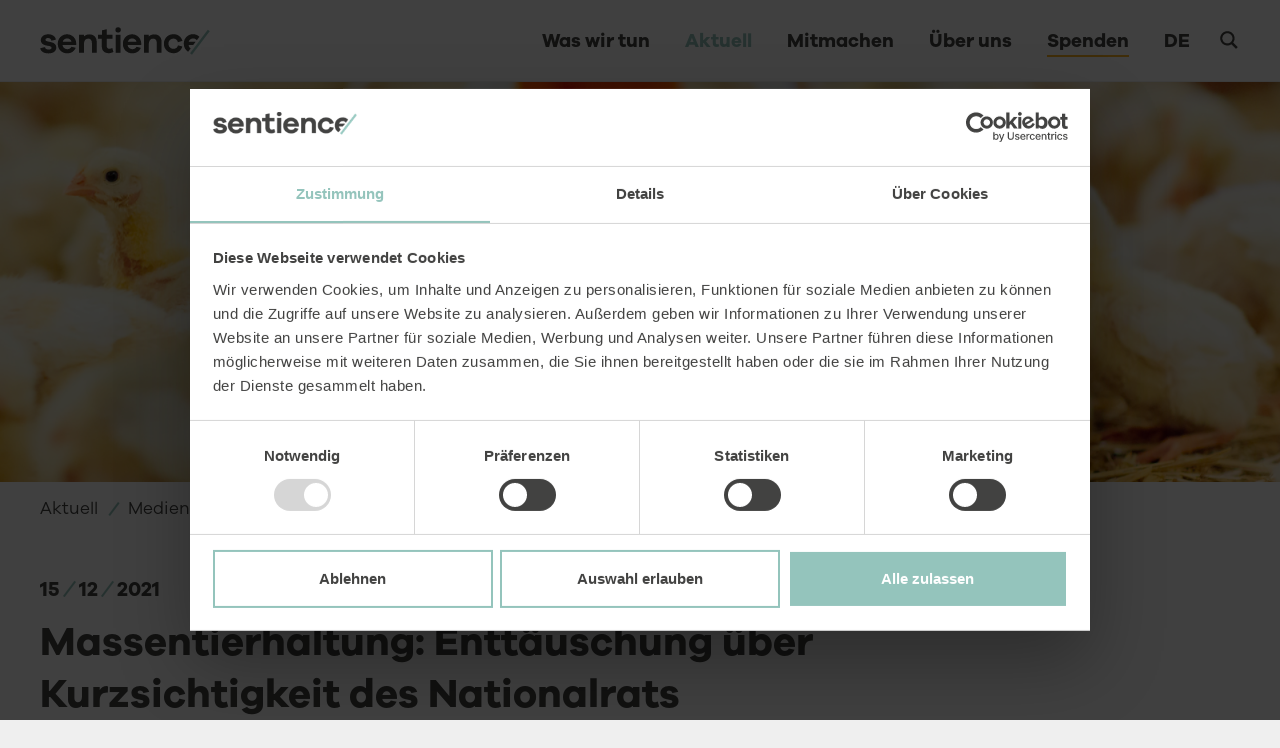

--- FILE ---
content_type: text/html; charset=UTF-8
request_url: https://sentience.ch/de/massentierhaltung-enttaeuschung-ueber-kurzsichtigkeit-des-nationalrats/
body_size: 19526
content:
<!DOCTYPE html>
<html lang="de-CH">
<head>
    <meta charset="utf-8">
    <title>Massentierhaltung: Enttäuschung über Kurzsichtigkeit des Nationalrats | Sentience</title>
<link rel="preload" as="font" href="https://sentience.ch/wp-content/themes/veganwebagency_child/fonts/galano-grotesque-regular.woff2" crossorigin>
<link rel="preload" as="font" href="https://sentience.ch/wp-content/themes/veganwebagency_child/fonts/galano-grotesque-bold.woff2" crossorigin>

    
    <!--[if !HTML5]><meta http-equiv="X-UA-Compatible" content="IE=edge"><![endif]-->
    <meta name="viewport" content="width=device-width, initial-scale=1">
    <meta name="format-detection" content="telephone=no">
    <meta name="designer" content="Vegan Web Agency, Zurich. www.veganwebagency.com">

    <meta name="msapplication-TileColor" content="#ffffff">
    <meta name="theme-color" content="#424241">

    <script>!function(e,c){e[c]=e[c]+(e[c]&&" ")+"quform-js"}(document.documentElement,"className");</script><meta name='robots' content='index, follow, max-image-preview:large, max-snippet:-1, max-video-preview:-1' />
	<style>img:is([sizes="auto" i], [sizes^="auto," i]) { contain-intrinsic-size: 3000px 1500px }</style>
	<link rel="alternate" hreflang="de" href="https://sentience.ch/de/massentierhaltung-enttaeuschung-ueber-kurzsichtigkeit-des-nationalrats/" />
<link rel="alternate" hreflang="fr" href="https://sentience.ch/fr/elevage-intensif-deception-quant-a-la-cecite-du-conseil-national/" />
<link rel="alternate" hreflang="x-default" href="https://sentience.ch/de/massentierhaltung-enttaeuschung-ueber-kurzsichtigkeit-des-nationalrats/" />

            <script data-no-defer="1" data-ezscrex="false" data-cfasync="false" data-pagespeed-no-defer data-cookieconsent="ignore">
                var ctPublicFunctions = {"_ajax_nonce":"07eb6f33f6","_rest_nonce":"5cb46f2273","_ajax_url":"\/wp-admin\/admin-ajax.php","_rest_url":"https:\/\/sentience.ch\/de\/wp-json\/","data__cookies_type":"none","data__ajax_type":"rest","text__wait_for_decoding":"Decoding the contact data, let us a few seconds to finish. Anti-Spam by CleanTalk","cookiePrefix":"","wprocket_detected":true,"host_url":"sentience.ch"}
            </script>
        
            <script data-no-defer="1" data-ezscrex="false" data-cfasync="false" data-pagespeed-no-defer data-cookieconsent="ignore">
                var ctPublic = {"_ajax_nonce":"07eb6f33f6","settings__forms__check_internal":"0","settings__forms__check_external":"0","settings__forms__search_test":"0","settings__data__bot_detector_enabled":"0","blog_home":"https:\/\/sentience.ch\/de\/\/","pixel__setting":"0","pixel__enabled":false,"pixel__url":null,"data__email_check_before_post":"1","data__email_check_exist_post":"0","data__cookies_type":"none","data__key_is_ok":true,"data__visible_fields_required":true,"wl_brandname":"Anti-Spam by CleanTalk","wl_brandname_short":"CleanTalk","ct_checkjs_key":"bdcab161599e29b4ae9eccf2bca8a7d72ae19b07ec899cf3b179450e1690f746","emailEncoderPassKey":"7596fe68611d42664f3654227d3d8144","bot_detector_forms_excluded":"W10=","advancedCacheExists":true,"varnishCacheExists":false,"wc_ajax_add_to_cart":false}
            </script>
        
	<!-- This site is optimized with the Yoast SEO plugin v24.0 - https://yoast.com/wordpress/plugins/seo/ -->
	<meta name="description" content="Der Nationalrat lehnt die Initiative gegen Massentierhaltung ab." />
	<link rel="canonical" href="https://sentience.ch/de/massentierhaltung-enttaeuschung-ueber-kurzsichtigkeit-des-nationalrats/" />
	<!-- / Yoast SEO plugin. -->


<link rel='dns-prefetch' href='//consent.cookiebot.com' />
<link rel='dns-prefetch' href='//www.googletagmanager.com' />

<style id='safe-svg-svg-icon-style-inline-css' type='text/css'>
.safe-svg-cover{text-align:center}.safe-svg-cover .safe-svg-inside{display:inline-block;max-width:100%}.safe-svg-cover svg{height:100%;max-height:100%;max-width:100%;width:100%}

</style>
<link rel='stylesheet' id='ct_public_css-css' href='https://sentience.ch/wp-content/plugins/cleantalk-spam-protect/css/cleantalk-public.min.css?ver=6.46' type='text/css' media='all' />
<link rel='stylesheet' id='ct_email_decoder_css-css' href='https://sentience.ch/wp-content/plugins/cleantalk-spam-protect/css/cleantalk-email-decoder.min.css?ver=6.46' type='text/css' media='all' />
<link data-minify="1" rel='stylesheet' id='main-css' href='https://sentience.ch/wp-content/cache/min/1/wp-content/themes/veganwebagency/css/main.css?ver=1762406641' type='text/css' media='all' />
<link data-minify="1" rel='stylesheet' id='flexbox-css' href='https://sentience.ch/wp-content/cache/min/1/wp-content/themes/veganwebagency/css/flexbox.css?ver=1762406641' type='text/css' media='all' />
<link data-minify="1" rel='stylesheet' id='style-css' href='https://sentience.ch/wp-content/cache/min/1/wp-content/themes/veganwebagency_child/css/style.css?ver=1762406641' type='text/css' media='all' />
<link data-minify="1" rel='stylesheet' id='header-css' href='https://sentience.ch/wp-content/cache/min/1/wp-content/themes/veganwebagency_child/css/header.css?ver=1762406641' type='text/css' media='all' />
<link data-minify="1" rel='stylesheet' id='navigation-css' href='https://sentience.ch/wp-content/cache/min/1/wp-content/themes/veganwebagency_child/css/navigation.css?ver=1762406641' type='text/css' media='all' />
<link data-minify="1" rel='stylesheet' id='search-css' href='https://sentience.ch/wp-content/cache/min/1/wp-content/themes/veganwebagency_child/css/components/search.css?ver=1762406641' type='text/css' media='all' />
<link data-minify="1" rel='stylesheet' id='iconset-css' href='https://sentience.ch/wp-content/cache/min/1/wp-content/themes/veganwebagency_child/css/iconset.css?ver=1762406641' type='text/css' media='all' />
<link data-minify="1" rel='stylesheet' id='button-css' href='https://sentience.ch/wp-content/cache/min/1/wp-content/themes/veganwebagency_child/css/components/button.css?ver=1762406641' type='text/css' media='all' />
<link data-minify="1" rel='stylesheet' id='footer-css' href='https://sentience.ch/wp-content/cache/min/1/wp-content/themes/veganwebagency_child/css/footer.css?ver=1762406641' type='text/css' media='all' />
<link data-minify="1" rel='stylesheet' id='popup-css' href='https://sentience.ch/wp-content/cache/min/1/wp-content/themes/veganwebagency_child/css/components/popup.css?ver=1762406641' type='text/css' media='all' />
<script type="text/javascript" id="wpml-cookie-js-extra">
/* <![CDATA[ */
var wpml_cookies = {"wp-wpml_current_language":{"value":"de","expires":1,"path":"\/"}};
var wpml_cookies = {"wp-wpml_current_language":{"value":"de","expires":1,"path":"\/"}};
/* ]]> */
</script>
<script data-minify="1" type="text/javascript" src="https://sentience.ch/wp-content/cache/min/1/wp-content/plugins/sitepress-multilingual-cms/res/js/cookies/language-cookie.js?ver=1762406641" id="wpml-cookie-js" defer="defer" data-wp-strategy="defer"></script>
<script type="text/javascript" data-pagespeed-no-defer src="https://sentience.ch/wp-content/plugins/cleantalk-spam-protect/js/apbct-public-bundle.min.js?ver=6.46" id="ct_public_functions-js"></script>


<style data-eae-name="XY3Z0R4DLJ29lkF__">.__eae_cssd, .XY3Z0R4DLJ29lkF__ {unicode-bidi: bidi-override;direction: rtl;}</style>

<script> var __eae_open = function (str) { document.location.href = __eae_decode(str); }; var __eae_decode = function (str) { return str.replace(/[a-zA-Z]/g, function(c) { return String.fromCharCode( (c <= "Z" ? 90 : 122) >= (c = c.charCodeAt(0) + 13) ? c : c - 26 ); }); }; var __eae_decode_emails = function () { var __eae_emails = document.querySelectorAll(".__eae_r13"); for (var i = 0; i < __eae_emails.length; i++) { __eae_emails[i].textContent = __eae_decode(__eae_emails[i].textContent); } }; if (document.readyState !== "loading") { __eae_decode_emails(); } else if (document.addEventListener) { document.addEventListener("DOMContentLoaded", __eae_decode_emails); } else { document.attachEvent("onreadystatechange", function () { if (document.readyState !== "loading") __eae_decode_emails(); }); } var RadU__ = function (str) { var r = function (a, d) { var map = "!\"#$%&'()*+,-./0123456789:;<=>?@ABCDEFGHIJKLMNOPQRSTUVWXYZ[\\]^_`abcdefghijklmnopqrstuvwxyz{|}~"; for (var i = 0; i < a.length; i++) { var pos = map.indexOf(a[i]); d += pos >= 0 ? map[(pos + 47) % 94] : a[i]; } return d; }; window.location.href = r(str, ""); }; document.addEventListener("copy", function (event) { if ( NodeList.prototype.forEach === undefined || Array.from === undefined || String.prototype.normalize === undefined || ! event.clipboardData ) { return; } var encoded = []; var copiedText = window.getSelection().toString().trim(); document.querySelectorAll( "." + document.querySelector("style[data-eae-name]").dataset.eaeName ).forEach(function (item) { encoded.push(item.innerText.trim()); }); if (! encoded.length) { return; } encoded.filter(function (value, index, self) { return self.indexOf(value) === index; }).map(function (item) { return { original: new RegExp(item.replace(/[-\/\\^$*+?.()|[\]{}]/g, "\\$&"), "ig"), reverse: Array.from(item.normalize("NFC")) .reverse() .join('') .replace(/[()]/g, "__eae__") }; }).forEach(function (item) { copiedText = copiedText.replace( item.original, item.reverse.replace("__eae__", "(").replace("__eae__", ")") ) }); event.clipboardData.setData("text/plain", copiedText); event.preventDefault(); }); </script>
<noscript><style> .wpb_animate_when_almost_visible { opacity: 1; }</style></noscript><noscript><style id="rocket-lazyload-nojs-css">.rll-youtube-player, [data-lazy-src]{display:none !important;}</style></noscript>   
    <link rel="apple-touch-icon" sizes="180x180" href="https://sentience.ch/apple-touch-icon.png">
    <link rel="icon" type="image/png" sizes="32x32" href="https://sentience.ch/favicon-32x32.png">
    <link rel="icon" type="image/png" sizes="16x16" href="https://sentience.ch/favicon-16x16.png">
    <link rel="shortcut icon" href="https://sentience.ch/favicon.ico">
    <link rel="mask-icon" href="https://sentience.ch/safari-pinned-tab.svg" color="#424241">

    
    <link rel="preload" as="image" href="https://sentience.ch/wp-content/uploads/huhner-768-x-450-px.png" imagesrcset="https://sentience.ch/wp-content/uploads/huhner-768-x-450-px.png 767w, https://sentience.ch/wp-content/uploads/huhner-1920x700-1-1600x583.png 1440w, https://sentience.ch/wp-content/uploads/huhner-1920x700-1.png 1920w"/>
    <style>
        .intro-animation {
            opacity: 0;
        }

        a.visually-hidden {
            position: absolute;
            top: 10px;
            left: 10px;
            overflow: hidden;
            clip: rect(1px,1px,1px,1px);
            width: 1px;
            height: 1px;
            word-wrap: normal;
        }

        @media all and (min-width: 768px) {
            .hide-desktop {
                display: none;
            }
        }

        @media all and (max-width: 575.98px) {
            .nav__item--hide-small {
                display: none !important;
            }
        }
        
    </style>

    
    
    
    <noscript>
        <style>
            .intro-animation {
                opacity: 1 !important;
            }

            .js_notification {
                    position: fixed;
                    z-index: 15;
                    bottom: 0px;
                    left: 0px;
                    width: 100%;
                    background: #cc0000;
                    -webkit-box-shadow: 0 0 25px 0 rgba(0,0,0,.15);
                    box-shadow: 0 0 25px 0 rgba(0,0,0,.15);
            }
    
            .js_notification__content {
                    max-width: 1260px;
                    margin: 0 auto;
                    padding: 1rem 1.5rem;
            }
    
            .js_notification__content p {
                    margin-bottom: 0;
                    color: #ffffff;
            }
        </style>
    </noscript>
    
    <script>
        /*!
        * JavaScript Cookie v2.2.1
        * https://github.com/js-cookie/js-cookie
        */
        !function(e){var n;if("function"==typeof define&&define.amd&&(define(e),n=!0),"object"==typeof exports&&(module.exports=e(),n=!0),!n){var t=window.Cookies,o=window.Cookies=e();o.noConflict=function(){return window.Cookies=t,o}}}(function(){function e(){for(var e=0,n={};e<arguments.length;e++){var t=arguments[e];for(var o in t)n[o]=t[o]}return n}function n(e){return e.replace(/(%[0-9A-Z]{2})+/g,decodeURIComponent)}return function t(o){function r(){}function i(n,t,i){if("undefined"!=typeof document){"number"==typeof(i=e({path:"/"},r.defaults,i)).expires&&(i.expires=new Date(1*new Date+864e5*i.expires)),i.expires=i.expires?i.expires.toUTCString():"";try{var c=JSON.stringify(t);/^[\{\[]/.test(c)&&(t=c)}catch(e){}t=o.write?o.write(t,n):encodeURIComponent(String(t)).replace(/%(23|24|26|2B|3A|3C|3E|3D|2F|3F|40|5B|5D|5E|60|7B|7D|7C)/g,decodeURIComponent),n=encodeURIComponent(String(n)).replace(/%(23|24|26|2B|5E|60|7C)/g,decodeURIComponent).replace(/[\(\)]/g,escape);var f="";for(var u in i)i[u]&&(f+="; "+u,!0!==i[u]&&(f+="="+i[u].split(";")[0]));return document.cookie=n+"="+t+f}}function c(e,t){if("undefined"!=typeof document){for(var r={},i=document.cookie?document.cookie.split("; "):[],c=0;c<i.length;c++){var f=i[c].split("="),u=f.slice(1).join("=");t||'"'!==u.charAt(0)||(u=u.slice(1,-1));try{var a=n(f[0]);if(u=(o.read||o)(u,a)||n(u),t)try{u=JSON.parse(u)}catch(e){}if(r[a]=u,e===a)break}catch(e){}}return e?r[e]:r}}return r.set=i,r.get=function(e){return c(e,!1)},r.getJSON=function(e){return c(e,!0)},r.remove=function(n,t){i(n,"",e(t,{expires:-1}))},r.defaults={},r.withConverter=t,r}(function(){})});
    </script>

            <script id="Cookiebot" src="https://consent.cookiebot.com/uc.js" data-cbid="35033d78-75c8-441d-be54-54c03d1df084" type="text/javascript" async></script>        

        <!-- Google tag (gtag.js) -->
        <script async src="https://www.googletagmanager.com/gtag/js?id=G-DH3D5VXC3K"></script>
        <script type="text/plain" data-cookieconsent="statistics">
            window.dataLayer = window.dataLayer || [];
            function gtag(){dataLayer.push(arguments);}
            gtag('js', new Date());

            gtag('config', 'G-DH3D5VXC3K');
        </script>

        
            

</head>


<body class="post-template-default single single-post postid-3545 single-format-standard lang--de single-post-media-releases wpb-js-composer js-comp-ver-8.3.1 vc_non_responsive">
    <a href="#content" class="skip-link visually-hidden">Zum Inhalt</a>
    <div class="site_wrapper">
                <header id="header" class="header header--small">
            <div class="site_header">
                <div class="site_header__inside inside">
                    <div class="site_header__row row between-xs middle-xs">

                        <div class="site_logo">
                                                        <a href="https://sentience.ch/de/"><img src="data:image/svg+xml,%3Csvg%20xmlns='http://www.w3.org/2000/svg'%20viewBox='0%200%20170%2028'%3E%3C/svg%3E" alt="Sentience Politics – Logo" width="170" height="28" data-lazy-src="/wp-content/themes/veganwebagency_child/img/sentience-logo.svg" /><noscript><img src="/wp-content/themes/veganwebagency_child/img/sentience-logo.svg" alt="Sentience Politics – Logo" width="170" height="28" /></noscript></a>
                        </div>

                        
                        <div class="site_nav">
                                                            <div class="site_nav__container">
                                    <ul class="site_nav__main js-site_nav__main" data-back="Zurück."><li class='nav__item nav__item--has-children nav__item--what-we-do'><span>Was wir tun</span>
<div class='nav__sub'><div class='nav__sub__inside inside'><ul class='nav__sub__navigation'>
<li class='nav__item nav__item--topics'><a href="https://sentience.ch/de/themen/">Themen</a></li><li class='nav__item nav__item--projects'><a href="https://sentience.ch/de/projekte/">Projekte</a></li><li class='nav__item nav__item--successes'><a href="https://sentience.ch/de/erfolge/">Erfolge</a></li></ul></div></div>
</li><li class='nav__item nav__item--has-children nav__item--news'><span>Aktuell</span>
<div class='nav__sub'><div class='nav__sub__inside inside'><ul class='nav__sub__navigation'>
<li class='nav__item nav__item--news-sub'><a href="https://sentience.ch/de/neuigkeiten/">Neuigkeiten</a></li><li class='nav__item nav__item--media'><a href="https://sentience.ch/de/in-den-medien/">In den Medien</a></li><li class='nav__item nav__item--newsletter'><a href="https://sentience.ch/de/newsletter/">Newsletter</a></li></ul></div></div>
</li><li class='nav__item nav__item--has-children nav__item--participate'><span>Mitmachen</span>
<div class='nav__sub'><div class='nav__sub__inside inside'><ul class='nav__sub__navigation'>
<li class='nav__item'><a href="https://sentience.ch/de/mitgliedschaft/">Mitgliedschaft</a></li><li class='nav__item'><a href="https://sentience.ch/de/aktiv-werden/">Aktiv werden</a></li><li class='nav__item'><a href="https://sentience.ch/de/spenden/">Spenden</a></li></ul></div></div>
</li><li class='nav__item nav__item--has-children nav__item--about-us'><span>Über uns</span>
<div class='nav__sub'><div class='nav__sub__inside inside'><ul class='nav__sub__navigation'>
<li class='nav__item nav__item--who'><a href="https://sentience.ch/de/wer-wir-sind/">Wer wir sind</a></li><li class='nav__item nav__item--team'><a href="https://sentience.ch/de/team/">Team</a></li><li class='nav__item nav__item--transparency'><a href="https://sentience.ch/de/transparenz/">Transparenz</a></li></ul></div></div>
</li><li class='nav__item nav__item--donate'><a href="https://sentience.ch/de/spenden/">Spenden</a></li><li class='nav__item nav__item--has-children nav__item--language-switcher'><a href="https://sentience.ch/de/massentierhaltung-enttaeuschung-ueber-kurzsichtigkeit-des-nationalrats/">
<span class="wpml-ls-display">DE</span></a>
<div class='nav__sub'><div class='nav__sub__inside inside'><ul class='nav__sub__navigation'>
<li class='nav__item nav__item--language-switcher'><a href="https://sentience.ch/fr/elevage-intensif-deception-quant-a-la-cecite-du-conseil-national/">
<span class="wpml-ls-display">FR</span></a></li><li class='nav__item nav__item--language-switcher'><a href="https://sentience.ch/en/">
<span class="wpml-ls-display">EN</span></a></li></ul></div></div>
</li></ul>
                                    <div class="site_nav__language hide-desktop">
                                        
<div class="wpml-ls-statics-shortcode_actions wpml-ls wpml-ls-legacy-list-horizontal">
	<ul><li class="wpml-ls-slot-shortcode_actions wpml-ls-item wpml-ls-item-de wpml-ls-current-language wpml-ls-first-item wpml-ls-item-legacy-list-horizontal">
				<a href="https://sentience.ch/de/massentierhaltung-enttaeuschung-ueber-kurzsichtigkeit-des-nationalrats/" class="wpml-ls-link">
                    <span class="wpml-ls-native">DE</span></a>
			</li><li class="wpml-ls-slot-shortcode_actions wpml-ls-item wpml-ls-item-fr wpml-ls-item-legacy-list-horizontal">
				<a href="https://sentience.ch/fr/elevage-intensif-deception-quant-a-la-cecite-du-conseil-national/" class="wpml-ls-link">
                    <span class="wpml-ls-display">FR</span></a>
			</li><li class="wpml-ls-slot-shortcode_actions wpml-ls-item wpml-ls-item-en wpml-ls-last-item wpml-ls-item-legacy-list-horizontal">
				<a href="https://sentience.ch/en/" class="wpml-ls-link">
                    <span class="wpml-ls-display">EN</span></a>
			</li></ul>
</div>
                                    </div>
                                </div>

                                <div class="site_nav__search">
                                    <button>
                                        <svg xmlns="http://www.w3.org/2000/svg" width="22" height="22" viewBox="0 0 512 512"><path d="M460.355 421.59l-106.51-106.512c20.04-27.553 31.884-61.437 31.884-98.037C385.73 124.935 310.792 50 218.685 50c-92.106 0-167.04 74.934-167.04 167.04 0 92.107 74.935 167.042 167.04 167.042 34.912 0 67.352-10.773 94.184-29.158L419.945 462l40.41-40.41zM100.63 217.04c0-65.095 52.96-118.055 118.056-118.055 65.098 0 118.057 52.96 118.057 118.056 0 65.097-52.96 118.057-118.057 118.057-65.096 0-118.055-52.96-118.055-118.056z"></path></svg>
                                        <span class="hide-text">Suche</span>
                                    </button>
                                </div>

                                                                
                                <div class="site_nav__icon js-site_nav__icon">
                                    <div class="site_nav__icon__hamburger">
                                        <span class="line"></span>
                                        <span class="line"></span>
                                        <span class="line"></span>
                                    </div>
                                </div>
                                                    </div>
                    </div>
                </div>
            </div>

            
            <div class="site_cover intro-animation-container"><div class="site_cover__container"><div class="site_cover__media"><div class="picture_container picture_container--cover"><picture><source type="image/jpeg" media="(min-width: 1441px)" srcset="https://sentience.ch/wp-content/uploads/huhner-1920x700-1.png"><source type="image/jpeg" media="(min-width: 768px)" srcset="https://sentience.ch/wp-content/uploads/huhner-1920x700-1-1600x583.png"><source type="image/jpeg" media="(max-width: 767.98px)" srcset="https://sentience.ch/wp-content/uploads/huhner-768-x-450-px.png"><img src="https://sentience.ch/wp-content/uploads/huhner-1920x700-1.png" class="skip-lazy" alt="Hühnerfarm"></picture></div></div></div></div>        </header>
        
        <main id="content" class="content">

        <nav class="breadcrumb"><div class="breadcrumb__inside inside"><ol itemscope itemtype="https://schema.org/BreadcrumbList"><li itemprop="itemListElement" itemscope itemtype="https://schema.org/ListItem"><a itemprop="item" href="#news" class="menu-anchor js-menu-anchor"><span itemprop="name">Aktuell</span></a><meta itemprop="position" content="1" /></li><li itemprop="itemListElement" itemscope itemtype="https://schema.org/ListItem"><a itemprop="item" href="https://sentience.ch/de/medienmitteilungen/"><span itemprop="name">Medienmitteilungen</span></a><meta itemprop="position" content="2" /></li><li itemprop="itemListElement" itemscope itemtype="https://schema.org/ListItem" class="current"><span itemprop="name">Massentierhaltung: Enttäuschung über Kurzsichtigkeit des Nationalrats</span><meta itemprop="position" content="3" /></li></ol></div></nav><section class="section section--white section--no-gap section--article intro-animation-container"><div class="section__date intro-animation"><div class="meta_container row"><div class="meta meta--big meta--date col"><span class="day">15</span><span class="month">12</span><span class="year">2021</span></div></div></div><div class="section__text intro-animation"><h1>Massentierhaltung: Enttäuschung über Kurzsichtigkeit des Nationalrats</h1>
<p><strong>Bern, 15.12.2021. Zwei Tage lang wurde diskutiert, nun die Enttäuschung: Der Nationalrat empfiehlt die <a href="https://massentierhaltung.ch/">Initiative gegen Massentierhaltung</a> mit 111 zu 60 Stimmen (bei 19 Enthaltungen) zur Ablehnung. Sentience – Trägerorganisation der Initiative – zeigt sich ernüchtert über den mangelnden politischen Willen der bürgerlichen Parteien, eine nachhaltige Verbesserung des Tierwohls aufzugleisen.</strong></p>
<p>Aus Sicht von Sentience ist es ein Skandal, dass der Nationalrat mit diesem Entscheid das Leid von 80 Millionen Hühnern, Schweinen und Kühen ignoriert, die jedes Jahr für die menschliche Ernährung gemästet und getötet werden. Es ist an der Zeit, dass Tiere in der Landwirtschaft nicht mehr als zu optimierende ökonomische Ressource betrachtet werden und dass sich sich ihre Leidensfähigkeit in einem stark ausgebauten Tierschutzgesetz niederschlägt. Dass angesichts dieser Tatsache selbst die stark abgeschwächten Gegenvorschläge im Nationalrat keine Mehrheit fanden, ist deshalb ebenso bedauerlich.</p>
<p>Für uns ist klar: Die heutige Situation ist nicht tragbar. Bis zu 300 Mastkälber, 1’500 Mastschweine oder 18’000 Legehennen bzw. 27’000 Masthühner dürfen in einem Betrieb gehalten werden. Die Tiere sind enormen Belastungen ausgesetzt, es kommt zu Kannibalismus, Auseinandersetzungen zwischen den Tieren und frühzeitigem Ableben, weil Erkrankungen nicht rechtzeitig erkannt werden.</p>
<p>Silvano Lieger, Geschäftsleiter von Sentience, hat kein Verständnis für die Verweigerungshaltung des Parlaments. «Die Situation in der landwirtschaftlichen Tierhaltung ist prekär. In der Schweiz gibt es immer weniger Betriebe, die Anzahl Tiere pro Betrieb steigt jedoch kontinuierlich. Dieser Intensivierung muss ein Riegel geschoben werden. Die Annahme der Initiative bietet die Grundlage dafür, dass die Tierwürde in Zukunft auch in der Landwirtschaft gewahrt werden kann».</p>
<p>Sentience hofft, dass sich der Ständerat offener für die Anliegen der Initiative zeigt und der Stimmbevölkerung die Annahme nahelegt.</p>
</div></section><section class="section section--white section--no-gap section--post-meta intro-animation-container"></section><aside class="social_sharing"><h4 class="typography--copy">Teilen</h4><div class="social_sharing__item social_sharing__item--facebook"><a href="https://www.facebook.com/sharer/sharer.php?u=https%3A%2F%2Fsentience.ch%2Fde%2Fmassentierhaltung-enttaeuschung-ueber-kurzsichtigkeit-des-nationalrats%2F" aria-label="Facebook" target="_blank" class="share js-share" rel="nofollow noopener noreferrer"><svg width="21" height="22" viewBox="0 0 25 26" fill="none" xmlns="http://www.w3.org/2000/svg"> <path class="c1" d="M23.62 0.324219H1.37882C0.617218 0.3246 -0.000190691 0.94239 4.41806e-08 1.70419V23.9454C0.000381514 24.707 0.618172 25.3244 1.37997 25.3242H23.62C24.382 25.3244 24.9998 24.7068 25 23.9448C25 23.9446 25 23.9444 25 23.9443V1.70304C24.9996 0.941437 24.3818 0.324028 23.62 0.324219Z"></path> <path class="c2" d="M17.2607 25.3247V15.6568H20.52L21.0083 11.8726H17.2607V9.46247C17.2607 8.36937 17.5642 7.62455 19.1317 7.62455H21.1182V4.24911C20.7726 4.20315 19.5868 4.10034 18.207 4.10034C15.3261 4.10034 13.3545 5.85815 13.3545 9.08768V11.8726H10.1074V15.6568H13.3545V25.3247H17.2607Z"></path> </svg><span>Facebook</span></a></div><div class="social_sharing__item social_sharing__item--twitter"><a href="https://twitter.com/intent/tweet?text=Massentierhaltung%3A%20Entt%C3%A4uschung%20%C3%BCber%20Kurzsichtigkeit%20des%20Nationalrats&amp;url=https%3A%2F%2Fsentience.ch%2Fde%2Fmassentierhaltung-enttaeuschung-ueber-kurzsichtigkeit-des-nationalrats%2F&amp;via=sentience_ch" aria-label="Twitter" target="_blank" class="share js-share" rel="nofollow noopener noreferrer"><svg width="22" height="22" viewBox="0 0 22 22" fill="none" xmlns="http://www.w3.org/2000/svg"> <path class="c1" d="M17.3,1.1h3.4l-7.3,8.4L22,20.9h-6.8l-5.3-7l-6.1,7H0.5l7.9-9L0,1.1h7l4.8,6.3L17.3,1.1z M16.1,18.9H18L6,2.9 h-2L16.1,18.9z"/> </svg><span>Twitter</span></a></div><div class="social_sharing__item social_sharing__item--linkedin"><a href="https://www.linkedin.com/shareArticle?title=Massentierhaltung%3A%20Entt%C3%A4uschung%20%C3%BCber%20Kurzsichtigkeit%20des%20Nationalrats&amp;url=https%3A%2F%2Fsentience.ch%2Fde%2Fmassentierhaltung-enttaeuschung-ueber-kurzsichtigkeit-des-nationalrats%2F&amp;mini=true" aria-label="LinkedIn" target="_blank" class="share js-share" rel="nofollow noopener noreferrer"><svg width="20" height="20" viewBox="0 0 24 24" fill="none" xmlns="http://www.w3.org/2000/svg"> <path class="c1" d="M0.304199 7.78589H5.44891V23.2643H0.304199V7.78589Z"></path> <path class="c1" d="M2.91046 0.324219C1.15063 0.324219 0 1.4798 0 2.99866C0 4.48401 1.11639 5.67255 2.8429 5.67255H2.8764C4.67065 5.67255 5.78723 4.48401 5.78723 2.99866C5.75372 1.4798 4.67065 0.324219 2.91046 0.324219Z"></path> <path class="c1" d="M18.0769 7.42261C15.3472 7.42261 14.124 8.92279 13.4403 9.97766V7.78589H8.29541V23.2643H13.4401V14.6205C13.4401 14.1578 13.4736 13.6958 13.6095 13.3649C13.9814 12.4408 14.8279 11.4835 16.2491 11.4835C18.1108 11.4835 18.8555 12.903 18.8555 14.9838V23.2643H23.9998V14.3892C23.9998 9.63489 21.4616 7.42261 18.0769 7.42261Z"></path> </svg><span>LinkedIn</span></a></div></aside><section class="section section--light section--back"><div class="section__button section__button--center intro-animation"><div class="button button--large"><a href="https://sentience.ch/de/medienmitteilungen/">Alle Medienmitteilungen.</a></div></div></section>      </main>

      <footer class="footer">

                  <div class="footer__newsletter">
            <div class="inside">
              <div class="newsletter__container row middle-xs between-xs">
                <div class="newsletter__title col">
                  <span class="typography--h4">In unserem Newsletter halten wir Sie über unsere Aktivitäten und aktuelle Entwicklungen auf dem Laufenden.</span>
                </div>
                <div class="newsletter__button col">
                  <div class="button button--large">
                    <a href="https://sentience.ch/de/newsletter/" class="typography--h4">Jetzt abonnieren.</a>
                  </div>
                </div>
              </div>
            </div>
          </div>
        
        
        <div class="footer__main">
          <div class="inside">
            <div class="footer__logo">
              <a href="https://sentience.ch/de/">
                                  <img src="data:image/svg+xml,%3Csvg%20xmlns='http://www.w3.org/2000/svg'%20viewBox='0%200%20400%2064'%3E%3C/svg%3E" width="400" height="64" alt="Sentience Politics - Logo" data-lazy-src="/wp-content/themes/veganwebagency_child/img/sentience-logo-de.svg" /><noscript><img src="/wp-content/themes/veganwebagency_child/img/sentience-logo-de.svg" width="400" height="64" alt="Sentience Politics - Logo" /></noscript>
                              </a>
            </div>

            <div class="footer__top row">
              <div class="footer__address col">
                <address>
                  <b>Sentience Politics</b><br>Postfach<br>4000 Basel                </address>

                <div class="social_media row middle-xs">
                  <div class="social_media__link social_media__link--instagram col"><a href="https://www.instagram.com/sentience_ch/" target="_blank" rel="noopener"><svg width="25" height="26" viewBox="0 0 25 26" fill="none" xmlns="https://www.w3.org/2000/svg"> <path class="c1" d="M24.9249 7.67056C24.864 6.34 24.6527 5.43134 24.3437 4.63635C24.0299 3.80227 23.5378 3.04677 22.9019 2.4223C22.2776 1.78639 21.5219 1.29411 20.6879 0.980156C19.8927 0.671356 18.9842 0.460213 17.6537 0.39975C16.3206 0.338715 15.8947 0.324219 12.5 0.324219C9.1053 0.324219 8.67939 0.338715 7.34634 0.399368C6.01578 0.460213 5.10731 0.671547 4.31213 0.980537C3.47805 1.2943 2.72255 1.78639 2.09808 2.4223C1.46217 3.04658 0.969887 3.80208 0.655937 4.63616C0.347137 5.43134 0.135994 6.34 0.075531 7.67037C0.0144958 9.00361 0 9.42933 0 12.824C0 16.2189 0.0144958 16.6448 0.075531 17.9779C0.136185 19.3083 0.347519 20.2169 0.656509 21.0121C0.970268 21.846 1.46236 22.6017 2.09827 23.2259C2.72255 23.8619 3.47824 24.354 4.31232 24.6677C5.10731 24.9769 6.01597 25.188 7.34653 25.2489C8.67977 25.3097 9.10549 25.324 12.5002 25.324C15.8949 25.324 16.3208 25.3097 17.6538 25.2489C18.9844 25.188 19.8929 24.9769 20.6881 24.6677C22.3671 24.0184 23.6944 22.6911 24.3437 21.0121C24.6529 20.2169 24.864 19.3083 24.9249 17.9779C24.9855 16.6446 25 16.2189 25 12.8242C25 9.42933 24.9855 9.00361 24.9249 7.67056ZM22.6748 17.8755C22.6192 19.0942 22.4155 19.7561 22.2445 20.1965C21.8239 21.2867 20.9623 22.1483 19.8721 22.5689C19.4317 22.74 18.7698 22.9437 17.551 22.9992C16.2333 23.0594 15.8379 23.072 12.5 23.072C9.16195 23.072 8.76675 23.0594 7.44877 22.9992C6.23016 22.9437 5.56831 22.74 5.12772 22.5689C4.58488 22.3684 4.09374 22.0489 3.69053 21.6337C3.2753 21.2305 2.95582 20.7395 2.75536 20.1965C2.58427 19.7561 2.38056 19.0942 2.32506 17.8755C2.26498 16.5575 2.2522 16.1621 2.2522 12.8244C2.2522 9.48655 2.26498 9.09135 2.32506 7.77318C2.38075 6.55438 2.58427 5.89253 2.75536 5.45213C2.95582 4.9091 3.27549 4.41796 3.69053 4.01475C4.09374 3.59952 4.58488 3.28004 5.12791 3.07977C5.56831 2.90849 6.23016 2.70497 7.44896 2.64928C8.76694 2.5892 9.16233 2.57642 12.5 2.57642H12.4998C15.8375 2.57642 16.2329 2.5892 17.551 2.64947C18.7698 2.70497 19.4315 2.90868 19.8721 3.07977C20.4149 3.28023 20.9061 3.59971 21.3093 4.01475C21.7245 4.41796 22.044 4.9091 22.2443 5.45213C22.4155 5.89253 22.6192 6.55438 22.6748 7.77318C22.7348 9.09116 22.7476 9.48655 22.7476 12.8242C22.7476 16.1621 22.735 16.5573 22.6748 17.8755Z"/> <path class="c1" d="M12.4999 6.40527C8.95486 6.40527 6.08105 9.27927 6.08105 12.8243C6.08105 16.3693 8.95486 19.2431 12.4999 19.2431C16.045 19.2431 18.9188 16.3693 18.9188 12.8243C18.9188 9.27927 16.045 6.40527 12.4999 6.40527ZM12.4999 16.9909C10.1988 16.9907 8.33325 15.1253 8.33344 12.8241C8.33344 10.523 10.1988 8.65747 12.5 8.65747C14.8013 8.65766 16.6666 10.523 16.6666 12.8241C16.6666 15.1253 14.8011 16.9909 12.4999 16.9909Z"/> <path class="c1" d="M20.6724 6.15125C20.6724 6.97961 20.0009 7.65119 19.1725 7.65119C18.3439 7.65119 17.6724 6.97961 17.6724 6.15125C17.6724 5.3227 18.3439 4.65112 19.1725 4.65112C20.0009 4.65112 20.6724 5.3227 20.6724 6.15125Z"/> </svg><span>Instagram</span></a></div><div class="social_media__link social_media__link--facebook col"><a href="https://www.facebook.com/SentienceCH/" target="_blank" rel="noopener"><svg width="25" height="26" viewBox="0 0 25 26" fill="none" xmlns="https://www.w3.org/2000/svg"> <path class="c1" d="M23.62 0.324219H1.37882C0.617218 0.3246 -0.000190691 0.94239 4.41806e-08 1.70419V23.9454C0.000381514 24.707 0.618172 25.3244 1.37997 25.3242H23.62C24.382 25.3244 24.9998 24.7068 25 23.9448C25 23.9446 25 23.9444 25 23.9443V1.70304C24.9996 0.941437 24.3818 0.324028 23.62 0.324219Z"/> <path class="c2" d="M17.2607 25.3247V15.6568H20.52L21.0083 11.8726H17.2607V9.46247C17.2607 8.36937 17.5642 7.62455 19.1317 7.62455H21.1182V4.24911C20.7726 4.20315 19.5868 4.10034 18.207 4.10034C15.3261 4.10034 13.3545 5.85815 13.3545 9.08768V11.8726H10.1074V15.6568H13.3545V25.3247H17.2607Z"/> </svg><span>Facebook</span></a></div><div class="social_media__link social_media__link--twitter col"><a href="https://twitter.com/sentience_ch/" target="_blank" rel="noopener"><svg width="25" height="25" viewBox="0 0 26 26" fill="none" xmlns="https://www.w3.org/2000/svg"> <path class="c1" d="M20.5,1.3h4l-8.7,10L26,24.7h-8l-6.3-8.2l-7.1,8.2h-4l9.3-10.6L0,1.3h8.2l5.6,7.5L20.5,1.3z M19.1,22.3h2.2 L7,3.5H4.7L19.1,22.3z"/> </svg><span>Twitter</span></a></div><div class="social_media__link social_media__link--linkedin col"><a href="https://www.linkedin.com/company/sentiencech/" target="_blank" rel="noopener"><svg width="24" height="24" viewBox="0 0 24 24" fill="none" xmlns="https://www.w3.org/2000/svg"> <path class="c1" d="M0.304199 7.78589H5.44891V23.2643H0.304199V7.78589Z"/> <path class="c1" d="M2.91046 0.324219C1.15063 0.324219 0 1.4798 0 2.99866C0 4.48401 1.11639 5.67255 2.8429 5.67255H2.8764C4.67065 5.67255 5.78723 4.48401 5.78723 2.99866C5.75372 1.4798 4.67065 0.324219 2.91046 0.324219Z"/> <path class="c1" d="M18.0769 7.42261C15.3472 7.42261 14.124 8.92279 13.4403 9.97766V7.78589H8.29541V23.2643H13.4401V14.6205C13.4401 14.1578 13.4736 13.6958 13.6095 13.3649C13.9814 12.4408 14.8279 11.4835 16.2491 11.4835C18.1108 11.4835 18.8555 12.903 18.8555 14.9838V23.2643H23.9998V14.3892C23.9998 9.63489 21.4616 7.42261 18.0769 7.42261Z"/> </svg><span>LinkedIn</span></a></div>                </div>
              </div>

              <div class="footer__dontate col">
                <p><strong>Spendenkonto</strong><br />
Sentience Politics, 4000 Basel<br />
Postkonto: 61-499948-6<br />
IBAN: CH68 0900 0000 6149 9948 6<br />
BIC: POFICHBEXXX<br />
Sentience Politics ist steuerbefreit.</p>
              </div>

              
              <div class="footer__nav col">
                <ul class="site_nav__footer"><li id="menu-item-7228" class="menu-item menu-item-type-post_type menu-item-object-page menu-item-7228"><a href="https://sentience.ch/de/neuigkeiten/">Neuigkeiten</a></li>
<li id="menu-item-130" class="menu-item menu-item-type-post_type menu-item-object-page menu-item-130"><a href="https://sentience.ch/de/mitgliedschaft/">Mitglied werden</a></li>
<li id="menu-item-132" class="menu-item menu-item-type-post_type menu-item-object-page menu-item-132"><a href="https://sentience.ch/de/kontakt/">Kontakt</a></li>
<li id="menu-item-135" class="menu-item menu-item-type-post_type menu-item-object-page menu-item-135"><a href="https://sentience.ch/de/medien/">Medien</a></li>
<li id="menu-item-7230" class="menu-item menu-item-type-post_type menu-item-object-page menu-item-7230"><a href="https://sentience.ch/de/jobs/">Jobs</a></li>
<li id="menu-item-7229" class="donate menu-item menu-item-type-post_type menu-item-object-page menu-item-7229"><a href="https://sentience.ch/de/spenden/">Spenden</a></li>
</ul>              </div>
            </div>

            <div class="footer__bottom row between-s">
              <div class="footer__copyright col">
                © 2025 Sentience Politics              </div>

              <div class="footer__legal col">
                <ul class="footer__legal"><li id="menu-item-136" class="menu-item menu-item-type-post_type menu-item-object-page menu-item-136"><a href="https://sentience.ch/de/impressum/">Impressum</a></li>
<li id="menu-item-137" class="menu-item menu-item-type-post_type menu-item-object-page menu-item-137"><a rel="privacy-policy" href="https://sentience.ch/de/datenschutzerklaerung/">Datenschutz</a></li>
</ul>              </div>
            </div>
          </div>
        </div>
      </footer>
    </div>

    
    
    <div class="popup popup--search row_simple middle-xs center-xs" style="display:none" aria-hidden="true">
      <div class="popup__row row middle-xs center-xs">
        <div class="popup__col col-xs-12">
          <div class="popup__container popup__container--normal">
            <div class="popup__content">
              
<form role="search" method="get" class="search-form" action="https://sentience.ch/de/suche/">
	<input type="search" placeholder="Stichwort eingeben ..." name="asp_s"/>
    <div class="search-form__submit">
	    <input type="submit" value="Suchen" />
        <svg xmlns="http://www.w3.org/2000/svg" width="22" height="22" viewBox="0 0 512 512"><path d="M460.355 421.59l-106.51-106.512c20.04-27.553 31.884-61.437 31.884-98.037C385.73 124.935 310.792 50 218.685 50c-92.106 0-167.04 74.934-167.04 167.04 0 92.107 74.935 167.042 167.04 167.042 34.912 0 67.352-10.773 94.184-29.158L419.945 462l40.41-40.41zM100.63 217.04c0-65.095 52.96-118.055 118.056-118.055 65.098 0 118.057 52.96 118.057 118.056 0 65.097-52.96 118.057-118.057 118.057-65.096 0-118.055-52.96-118.055-118.056z"></path></svg>
    </div>
</form>            </div>
          </div>
        </div>

        <div class="popup__close js-popup__close hide-tablet hide-mobile">Schliessen</div>
      </div>
      <div class="popup__close js-popup__close">
        <div class="popup__close__icon">
          <span class="line"></span>
          <span class="line"></span>
        </div>
        <span class="hide-text">Schliessen</span>
      </div>
      <div class="popup__overlay js-popup__overlay"></div>
    </div>

    <!--googleoff: all-->
        <div data-nosnippet>
                        </div>
    <!--googleon: all-->

    <noscript>
      <div class="js_notification">
        <div class="js_notification__content">
          <p><b>JavaScript ist deaktiviert.</b><br>Bitte aktivieren Sie JavaScript für eine korrekte Funktionsweise und Darstellung unserer Website.</p>
        </div>
      </div>
    </noscript>

    <script>				
                    document.addEventListener('DOMContentLoaded', function () {
                        setTimeout(function(){
                            if( document.querySelectorAll('[name^=ct_checkjs]').length > 0 ) {
                                apbct_public_sendREST(
                                    'js_keys__get',
                                    { callback: apbct_js_keys__set_input_value }
                                )
                            }
                        },0)					    
                    })				
                </script><script type="text/html" id="wpb-modifications"> window.wpbCustomElement = 1; </script><link data-minify="1" rel='stylesheet' id='breadcrumb-css' href='https://sentience.ch/wp-content/cache/min/1/wp-content/themes/veganwebagency_child/css/components/breadcrumb.css?ver=1762406641' type='text/css' media='all' />
<link data-minify="1" rel='stylesheet' id='single-css' href='https://sentience.ch/wp-content/cache/min/1/wp-content/themes/veganwebagency_child/css/single.css?ver=1762406683' type='text/css' media='all' />
<link data-minify="1" rel='stylesheet' id='social-sharing-css' href='https://sentience.ch/wp-content/cache/min/1/wp-content/themes/veganwebagency_child/css/components/social-sharing.css?ver=1762406683' type='text/css' media='all' />
<script type="text/javascript" src="https://sentience.ch/wp-includes/js/jquery/jquery.min.js" id="jquery-js"></script>
<script type="text/javascript" id="quform-js-extra">
/* <![CDATA[ */
var quformL10n = [];
quformL10n = {"pluginUrl":"https:\/\/sentience.ch\/wp-content\/plugins\/quform","ajaxUrl":"https:\/\/sentience.ch\/wp-admin\/admin-ajax.php","ajaxError":"Ajax Fehler","errorMessageTitle":"There was a problem","removeFile":"Entfernen","supportPageCaching":true};
/* ]]> */
</script>
<script data-minify="1" type="text/javascript" src="https://sentience.ch/wp-content/cache/min/1/wp-content/plugins/quform/cache/quform.js?ver=1762406641" id="quform-js"></script>
<script type="text/javascript" id="rocket-browser-checker-js-after">
/* <![CDATA[ */
"use strict";var _createClass=function(){function defineProperties(target,props){for(var i=0;i<props.length;i++){var descriptor=props[i];descriptor.enumerable=descriptor.enumerable||!1,descriptor.configurable=!0,"value"in descriptor&&(descriptor.writable=!0),Object.defineProperty(target,descriptor.key,descriptor)}}return function(Constructor,protoProps,staticProps){return protoProps&&defineProperties(Constructor.prototype,protoProps),staticProps&&defineProperties(Constructor,staticProps),Constructor}}();function _classCallCheck(instance,Constructor){if(!(instance instanceof Constructor))throw new TypeError("Cannot call a class as a function")}var RocketBrowserCompatibilityChecker=function(){function RocketBrowserCompatibilityChecker(options){_classCallCheck(this,RocketBrowserCompatibilityChecker),this.passiveSupported=!1,this._checkPassiveOption(this),this.options=!!this.passiveSupported&&options}return _createClass(RocketBrowserCompatibilityChecker,[{key:"_checkPassiveOption",value:function(self){try{var options={get passive(){return!(self.passiveSupported=!0)}};window.addEventListener("test",null,options),window.removeEventListener("test",null,options)}catch(err){self.passiveSupported=!1}}},{key:"initRequestIdleCallback",value:function(){!1 in window&&(window.requestIdleCallback=function(cb){var start=Date.now();return setTimeout(function(){cb({didTimeout:!1,timeRemaining:function(){return Math.max(0,50-(Date.now()-start))}})},1)}),!1 in window&&(window.cancelIdleCallback=function(id){return clearTimeout(id)})}},{key:"isDataSaverModeOn",value:function(){return"connection"in navigator&&!0===navigator.connection.saveData}},{key:"supportsLinkPrefetch",value:function(){var elem=document.createElement("link");return elem.relList&&elem.relList.supports&&elem.relList.supports("prefetch")&&window.IntersectionObserver&&"isIntersecting"in IntersectionObserverEntry.prototype}},{key:"isSlowConnection",value:function(){return"connection"in navigator&&"effectiveType"in navigator.connection&&("2g"===navigator.connection.effectiveType||"slow-2g"===navigator.connection.effectiveType)}}]),RocketBrowserCompatibilityChecker}();
/* ]]> */
</script>
<script type="text/javascript" id="rocket-preload-links-js-extra">
/* <![CDATA[ */
var RocketPreloadLinksConfig = {"excludeUris":"\/(?:.+\/)?feed(?:\/(?:.+\/?)?)?$|\/(?:.+\/)?embed\/|\/(index.php\/)?(.*)wp-json(\/.*|$)|\/refer\/|\/go\/|\/recommend\/|\/recommends\/","usesTrailingSlash":"1","imageExt":"jpg|jpeg|gif|png|tiff|bmp|webp|avif|pdf|doc|docx|xls|xlsx|php","fileExt":"jpg|jpeg|gif|png|tiff|bmp|webp|avif|pdf|doc|docx|xls|xlsx|php|html|htm","siteUrl":"https:\/\/sentience.ch\/de\/","onHoverDelay":"100","rateThrottle":"3"};
/* ]]> */
</script>
<script type="text/javascript" id="rocket-preload-links-js-after">
/* <![CDATA[ */
(function() {
"use strict";var r="function"==typeof Symbol&&"symbol"==typeof Symbol.iterator?function(e){return typeof e}:function(e){return e&&"function"==typeof Symbol&&e.constructor===Symbol&&e!==Symbol.prototype?"symbol":typeof e},e=function(){function i(e,t){for(var n=0;n<t.length;n++){var i=t[n];i.enumerable=i.enumerable||!1,i.configurable=!0,"value"in i&&(i.writable=!0),Object.defineProperty(e,i.key,i)}}return function(e,t,n){return t&&i(e.prototype,t),n&&i(e,n),e}}();function i(e,t){if(!(e instanceof t))throw new TypeError("Cannot call a class as a function")}var t=function(){function n(e,t){i(this,n),this.browser=e,this.config=t,this.options=this.browser.options,this.prefetched=new Set,this.eventTime=null,this.threshold=1111,this.numOnHover=0}return e(n,[{key:"init",value:function(){!this.browser.supportsLinkPrefetch()||this.browser.isDataSaverModeOn()||this.browser.isSlowConnection()||(this.regex={excludeUris:RegExp(this.config.excludeUris,"i"),images:RegExp(".("+this.config.imageExt+")$","i"),fileExt:RegExp(".("+this.config.fileExt+")$","i")},this._initListeners(this))}},{key:"_initListeners",value:function(e){-1<this.config.onHoverDelay&&document.addEventListener("mouseover",e.listener.bind(e),e.listenerOptions),document.addEventListener("mousedown",e.listener.bind(e),e.listenerOptions),document.addEventListener("touchstart",e.listener.bind(e),e.listenerOptions)}},{key:"listener",value:function(e){var t=e.target.closest("a"),n=this._prepareUrl(t);if(null!==n)switch(e.type){case"mousedown":case"touchstart":this._addPrefetchLink(n);break;case"mouseover":this._earlyPrefetch(t,n,"mouseout")}}},{key:"_earlyPrefetch",value:function(t,e,n){var i=this,r=setTimeout(function(){if(r=null,0===i.numOnHover)setTimeout(function(){return i.numOnHover=0},1e3);else if(i.numOnHover>i.config.rateThrottle)return;i.numOnHover++,i._addPrefetchLink(e)},this.config.onHoverDelay);t.addEventListener(n,function e(){t.removeEventListener(n,e,{passive:!0}),null!==r&&(clearTimeout(r),r=null)},{passive:!0})}},{key:"_addPrefetchLink",value:function(i){return this.prefetched.add(i.href),new Promise(function(e,t){var n=document.createElement("link");n.rel="prefetch",n.href=i.href,n.onload=e,n.onerror=t,document.head.appendChild(n)}).catch(function(){})}},{key:"_prepareUrl",value:function(e){if(null===e||"object"!==(void 0===e?"undefined":r(e))||!1 in e||-1===["http:","https:"].indexOf(e.protocol))return null;var t=e.href.substring(0,this.config.siteUrl.length),n=this._getPathname(e.href,t),i={original:e.href,protocol:e.protocol,origin:t,pathname:n,href:t+n};return this._isLinkOk(i)?i:null}},{key:"_getPathname",value:function(e,t){var n=t?e.substring(this.config.siteUrl.length):e;return n.startsWith("/")||(n="/"+n),this._shouldAddTrailingSlash(n)?n+"/":n}},{key:"_shouldAddTrailingSlash",value:function(e){return this.config.usesTrailingSlash&&!e.endsWith("/")&&!this.regex.fileExt.test(e)}},{key:"_isLinkOk",value:function(e){return null!==e&&"object"===(void 0===e?"undefined":r(e))&&(!this.prefetched.has(e.href)&&e.origin===this.config.siteUrl&&-1===e.href.indexOf("?")&&-1===e.href.indexOf("#")&&!this.regex.excludeUris.test(e.href)&&!this.regex.images.test(e.href))}}],[{key:"run",value:function(){"undefined"!=typeof RocketPreloadLinksConfig&&new n(new RocketBrowserCompatibilityChecker({capture:!0,passive:!0}),RocketPreloadLinksConfig).init()}}]),n}();t.run();
}());
/* ]]> */
</script>
<script data-minify="1" type="text/javascript" src="https://sentience.ch/wp-content/cache/min/1/wp-content/themes/veganwebagency/js/modernizr.js?ver=1762406641" id="modernizr-js"></script>
<script data-minify="1" type="text/javascript" src="https://sentience.ch/wp-content/cache/min/1/wp-content/themes/veganwebagency/js/browser-detection.js?ver=1762406641" id="browser_detection-js"></script>
<script data-minify="1" type="text/javascript" src="https://sentience.ch/wp-content/cache/min/1/wp-content/themes/veganwebagency_child/js/script.js?ver=1762406641" id="script-js"></script>
<script data-minify="1" type="text/javascript" src="https://sentience.ch/wp-content/cache/min/1/wp-content/themes/veganwebagency_child/js/navigation.js?ver=1762406641" id="navigation-js"></script>
<script data-minify="1" type="text/javascript" src="https://sentience.ch/wp-content/cache/min/1/wp-content/themes/veganwebagency_child/js/components/social-sharing.js?ver=1762406683" id="social-sharing-js"></script>
<script>window.lazyLoadOptions=[{elements_selector:"img[data-lazy-src],.rocket-lazyload",data_src:"lazy-src",data_srcset:"lazy-srcset",data_sizes:"lazy-sizes",class_loading:"lazyloading",class_loaded:"lazyloaded",threshold:300,callback_loaded:function(element){if(element.tagName==="IFRAME"&&element.dataset.rocketLazyload=="fitvidscompatible"){if(element.classList.contains("lazyloaded")){if(typeof window.jQuery!="undefined"){if(jQuery.fn.fitVids){jQuery(element).parent().fitVids()}}}}}},{elements_selector:".rocket-lazyload",data_src:"lazy-src",data_srcset:"lazy-srcset",data_sizes:"lazy-sizes",class_loading:"lazyloading",class_loaded:"lazyloaded",threshold:300,}];window.addEventListener('LazyLoad::Initialized',function(e){var lazyLoadInstance=e.detail.instance;if(window.MutationObserver){var observer=new MutationObserver(function(mutations){var image_count=0;var iframe_count=0;var rocketlazy_count=0;mutations.forEach(function(mutation){for(var i=0;i<mutation.addedNodes.length;i++){if(typeof mutation.addedNodes[i].getElementsByTagName!=='function'){continue}
if(typeof mutation.addedNodes[i].getElementsByClassName!=='function'){continue}
images=mutation.addedNodes[i].getElementsByTagName('img');is_image=mutation.addedNodes[i].tagName=="IMG";iframes=mutation.addedNodes[i].getElementsByTagName('iframe');is_iframe=mutation.addedNodes[i].tagName=="IFRAME";rocket_lazy=mutation.addedNodes[i].getElementsByClassName('rocket-lazyload');image_count+=images.length;iframe_count+=iframes.length;rocketlazy_count+=rocket_lazy.length;if(is_image){image_count+=1}
if(is_iframe){iframe_count+=1}}});if(image_count>0||iframe_count>0||rocketlazy_count>0){lazyLoadInstance.update()}});var b=document.getElementsByTagName("body")[0];var config={childList:!0,subtree:!0};observer.observe(b,config)}},!1)</script><script data-no-minify="1" async src="https://sentience.ch/wp-content/plugins/wp-rocket/assets/js/lazyload/17.8.3/lazyload.min.js"></script>  </body>
</html>
<!-- Cached for great performance - Debug: cached@1762806060 -->

--- FILE ---
content_type: text/css; charset=UTF-8
request_url: https://sentience.ch/wp-content/cache/min/1/wp-content/themes/veganwebagency/css/main.css?ver=1762406641
body_size: 595
content:
/*! Custom css in combination with normalize.css (github.com/necolas/normalize.css) */
 *{-webkit-box-sizing:border-box;box-sizing:border-box}:focus{outline:0!important}html{min-height:100.1%;-webkit-text-size-adjust:100%;-moz-text-size-adjust:100%;-ms-text-size-adjust:100%;text-size-adjust:100%}body{overflow-x:hidden;-webkit-font-smoothing:antialiased;-moz-osx-font-smoothing:grayscale;margin:0}main{display:block}.site_wrapper{position:relative;overflow-x:hidden}.inside{position:relative;margin:0 auto}a,button,input{-ms-touch-action:manipulation;touch-action:manipulation}a.full{position:absolute;top:0;left:0;width:100%;max-width:100%;height:100%;text-indent:-30000px;z-index:10;text-decoration:none;text-align:left}a.full::before,a.full::after{display:none}ul{list-style-type:none;margin:0;padding:0}img{border-style:none;max-width:100%;height:auto;vertical-align:top}picture{display:block;max-width:100%}input,textarea{border-radius:0;-webkit-appearance:none}button,input,optgroup,select,textarea{font-family:inherit;margin:0}button,input{overflow:visible}button,select{text-transform:none}button,[type="button"],[type="reset"],[type="submit"]{-webkit-appearance:button}button::-moz-focus-inner,[type="button"]::-moz-focus-inner,[type="reset"]::-moz-focus-inner,[type="submit"]::-moz-focus-inner{border-style:none;padding:0}button:-moz-focusring,[type="button"]:-moz-focusring,[type="reset"]:-moz-focusring,[type="submit"]:-moz-focusring{outline:1px dotted ButtonText}textarea{overflow:auto}address{font-style:normal}[type="checkbox"],[type="radio"]{-webkit-box-sizing:border-box;box-sizing:border-box;padding:0}[type="search"]{-webkit-appearance:textfield;outline-offset:-2px}[type="search"]::-webkit-search-decoration{-webkit-appearance:none}::-webkit-file-upload-button{-webkit-appearance:button;font:inherit}[hidden]{display:none}.picture_container{position:relative;display:block;overflow:hidden;line-height:1}.objectfit .picture_container--cover img,.object-fit .picture_container--cover img{-o-object-fit:cover;object-fit:cover;width:100%;height:100%}.picture_container--cover,.picture_container--cover picture{position:absolute;left:0;top:0;width:100%;height:100%}.no-objectfit .picture_container--cover picture,.no-object-fit .picture_container--cover picture{display:none}.no-objectfit .picture_container--cover,.no-object-fit .picture_container--cover{-o-background-size:cover!important;-moz-background-size:cover!important;-webkit-background-size:cover!important;background-size:cover!important}@media (max-width:413.98px){.picture_container:not(.picture_container--cover) img{width:100%}}.video_container{position:relative;display:block;overflow:hidden;line-height:1}.video_container--embed{position:relative;overflow:hidden;padding-top:56.25%}.video_container--embed iframe{position:absolute;top:0;left:0;width:100%;height:100%;border:0}.video_container--cover iframe{position:absolute;top:50%;left:50%;transform:translate(-50%,-50%)}.objectfit .video_container--cover video,.object-fit .video_container--cover video{-o-object-fit:cover;object-fit:cover;width:100%;height:100%}.video_container--cover{position:absolute;left:0;top:0;width:100%;height:100%}.iframe_container{position:relative;overflow:hidden}.iframe_container iframe{max-width:100%}

--- FILE ---
content_type: text/css; charset=UTF-8
request_url: https://sentience.ch/wp-content/cache/min/1/wp-content/themes/veganwebagency/css/flexbox.css?ver=1762406641
body_size: 434
content:
.row{box-sizing:border-box;display:-webkit-box;display:-ms-flexbox;display:flex;-webkit-box-flex:0;-ms-flex:0 1 auto;flex:0 1 auto;-webkit-box-orient:horizontal;-webkit-box-direction:normal;-ms-flex-direction:row;flex-direction:row;-ms-flex-wrap:wrap;flex-wrap:wrap;margin-right:calc(-1 * var(--spacing-5));margin-left:calc(-1 * var(--spacing-5))}.row.reverse{-webkit-box-orient:horizontal;-webkit-box-direction:reverse;-ms-flex-direction:row-reverse;flex-direction:row-reverse}.col{box-sizing:border-box;-webkit-box-flex:0;-ms-flex:0 0 auto;flex:0 0 auto;padding-right:var(--spacing-5);padding-left:var(--spacing-5)}.col-offset-1,.col-offset-2,.col-offset-3,.col-offset-4,.col-offset-5,.col-offset-6,.col-offset-7,.col-offset-8{box-sizing:border-box;-webkit-box-flex:0;-ms-flex:0 0 auto;flex:0 0 auto;padding-right:var(--spacing-5);padding-left:var(--spacing-5)}.col-offset-1{margin-left:8.33333333%}.col-offset-2{margin-left:16.66666667%}.col-offset-3{margin-left:25%}.col-offset-4{margin-left:33.33333333%}.col-offset-5{margin-left:41.66666667%}.col-offset-6{margin-left:50%}.col-offset-7{margin-left:58.33333333%}.col-offset-8{margin-left:66.66666667%}.col-xs-3,.col-xs-4,.col-xs-5,.col-xs-6,.col-xs-7,.col-xs-8,.col-xs-9,.col-xs-12{box-sizing:border-box;-webkit-box-flex:0;-ms-flex:0 0 auto;flex:0 0 auto;padding-right:var(--spacing-5);padding-left:var(--spacing-5)}.col-xs-3{-ms-flex-preferred-size:25%;flex-basis:25%;max-width:25%}.col-xs-4{-ms-flex-preferred-size:33.33333333%;flex-basis:33.33333333%;max-width:33.33333333%}.col-xs-5{-ms-flex-preferred-size:41.66666667%;flex-basis:41.66666667%;max-width:41.66666667%}.col-xs-6{-ms-flex-preferred-size:50%;flex-basis:50%;max-width:50%}.col-xs-7{-ms-flex-preferred-size:58.33333333%;flex-basis:58.33333333%;max-width:58.33333333%}.col-xs-8{-ms-flex-preferred-size:66.66666667%;flex-basis:66.66666667%;max-width:66.66666667%}.col-xs-9{-ms-flex-preferred-size:75%;flex-basis:75%;max-width:75%}.col-xs-12{-ms-flex-preferred-size:100%;flex-basis:100%;max-width:100%}.center-xs{-webkit-box-pack:center;-ms-flex-pack:center;justify-content:center;text-align:center}.end-xs{-webkit-box-pack:end;-ms-flex-pack:end;justify-content:flex-end;text-align:end}.top-xs{-webkit-box-align:start;-ms-flex-align:start;align-items:flex-start}.middle-xs{-webkit-box-align:center;-ms-flex-align:center;align-items:center}.bottom-xs{-webkit-box-align:end;-ms-flex-align:end;align-items:flex-end}.between-xs{-webkit-box-pack:justify;-ms-flex-pack:justify;justify-content:space-between}@media only screen and (min-width:576px){.col-s-3,.col-s-4,.col-s-5,.col-s-6,.col-s-7,.col-s-8,.col-s-9,.col-s-12{box-sizing:border-box;-webkit-box-flex:0;-ms-flex:0 0 auto;flex:0 0 auto;padding-right:var(--spacing-5);padding-left:var(--spacing-5)}.col-s-3{-ms-flex-preferred-size:25%;flex-basis:25%;max-width:25%}.col-s-4{-ms-flex-preferred-size:33.33333333%;flex-basis:33.33333333%;max-width:33.33333333%}.col-s-5{-ms-flex-preferred-size:41.66666667%;flex-basis:41.66666667%;max-width:41.66666667%}.col-s-6{-ms-flex-preferred-size:50%;flex-basis:50%;max-width:50%}.col-s-7{-ms-flex-preferred-size:58.33333333%;flex-basis:58.33333333%;max-width:58.33333333%}.col-s-8{-ms-flex-preferred-size:66.66666667%;flex-basis:66.66666667%;max-width:66.66666667%}.col-s-9{-ms-flex-preferred-size:75%;flex-basis:75%;max-width:75%}.col-s-12{-ms-flex-preferred-size:100%;flex-basis:100%;max-width:100%}.center-s{-webkit-box-pack:center;-ms-flex-pack:center;justify-content:center;text-align:center}.end-s{-webkit-box-pack:end;-ms-flex-pack:end;justify-content:flex-end;text-align:end}.top-s{-webkit-box-align:start;-ms-flex-align:start;align-items:flex-start}.middle-s{-webkit-box-align:center;-ms-flex-align:center;align-items:center}.bottom-s{-webkit-box-align:end;-ms-flex-align:end;align-items:flex-end}.between-s{-webkit-box-pack:justify;-ms-flex-pack:justify;justify-content:space-between}}@media only screen and (min-width:768px){.col-m-3,.col-m-4,.col-m-5,.col-m-6,.col-m-7,.col-m-8,.col-m-9,.col-m-12{box-sizing:border-box;-webkit-box-flex:0;-ms-flex:0 0 auto;flex:0 0 auto;padding-right:var(--spacing-5);padding-left:var(--spacing-5)}.col-m-3{-ms-flex-preferred-size:25%;flex-basis:25%;max-width:25%}.col-m-4{-ms-flex-preferred-size:33.33333333%;flex-basis:33.33333333%;max-width:33.33333333%}.col-m-5{-ms-flex-preferred-size:41.66666667%;flex-basis:41.66666667%;max-width:41.66666667%}.col-m-6{-ms-flex-preferred-size:50%;flex-basis:50%;max-width:50%}.col-m-7{-ms-flex-preferred-size:58.33333333%;flex-basis:58.33333333%;max-width:58.33333333%}.col-m-8{-ms-flex-preferred-size:66.66666667%;flex-basis:66.66666667%;max-width:66.66666667%}.col-m-9{-ms-flex-preferred-size:75%;flex-basis:75%;max-width:75%}.col-m-12{-ms-flex-preferred-size:100%;flex-basis:100%;max-width:100%}.center-m{-webkit-box-pack:center;-ms-flex-pack:center;justify-content:center;text-align:center}.end-m{-webkit-box-pack:end;-ms-flex-pack:end;justify-content:flex-end;text-align:end}.top-m{-webkit-box-align:start;-ms-flex-align:start;align-items:flex-start}.middle-m{-webkit-box-align:center;-ms-flex-align:center;align-items:center}.bottom-m{-webkit-box-align:end;-ms-flex-align:end;align-items:flex-end}.between-m{-webkit-box-pack:justify;-ms-flex-pack:justify;justify-content:space-between}}@media only screen and (min-width:992px){.col-l-3,.col-l-4,.col-l-5,.col-l-6,.col-l-7,.col-l-8,.col-l-9,.col-l-12{box-sizing:border-box;-webkit-box-flex:0;-ms-flex:0 0 auto;flex:0 0 auto;padding-right:var(--spacing-5);padding-left:var(--spacing-5)}.col-l-3{-ms-flex-preferred-size:25%;flex-basis:25%;max-width:25%}.col-l-4{-ms-flex-preferred-size:33.33333333%;flex-basis:33.33333333%;max-width:33.33333333%}.col-l-5{-ms-flex-preferred-size:41.66666667%;flex-basis:41.66666667%;max-width:41.66666667%}.col-l-6{-ms-flex-preferred-size:50%;flex-basis:50%;max-width:50%}.col-l-7{-ms-flex-preferred-size:58.33333333%;flex-basis:58.33333333%;max-width:58.33333333%}.col-l-8{-ms-flex-preferred-size:66.66666667%;flex-basis:66.66666667%;max-width:66.66666667%}.col-l-9{-ms-flex-preferred-size:75%;flex-basis:75%;max-width:75%}.col-l-12{-ms-flex-preferred-size:100%;flex-basis:100%;max-width:100%}.center-l{-webkit-box-pack:center;-ms-flex-pack:center;justify-content:center;text-align:center}.end-l{-webkit-box-pack:end;-ms-flex-pack:end;justify-content:flex-end;text-align:end}.top-l{-webkit-box-align:start;-ms-flex-align:start;align-items:flex-start}.middle-l{-webkit-box-align:center;-ms-flex-align:center;align-items:center}.bottom-l{-webkit-box-align:end;-ms-flex-align:end;align-items:flex-end}.between-l{-webkit-box-pack:justify;-ms-flex-pack:justify;justify-content:space-between}}@media only screen and (min-width:1200px){.col-xl-3,.col-xl-4,.col-xl-5,.col-xl-6,.col-xl-7,.col-xl-8,.col-xl-9,.col-xl-12{box-sizing:border-box;-webkit-box-flex:0;-ms-flex:0 0 auto;flex:0 0 auto;padding-right:var(--spacing-5);padding-left:var(--spacing-5)}.col-xl-3{-ms-flex-preferred-size:25%;flex-basis:25%;max-width:25%}.col-xl-4{-ms-flex-preferred-size:33.33333333%;flex-basis:33.33333333%;max-width:33.33333333%}.col-xl-5{-ms-flex-preferred-size:41.66666667%;flex-basis:41.66666667%;max-width:41.66666667%}.col-xl-6{-ms-flex-preferred-size:50%;flex-basis:50%;max-width:50%}.col-xl-7{-ms-flex-preferred-size:58.33333333%;flex-basis:58.33333333%;max-width:58.33333333%}.col-xl-8{-ms-flex-preferred-size:66.66666667%;flex-basis:66.66666667%;max-width:66.66666667%}.col-xl-9{-ms-flex-preferred-size:75%;flex-basis:75%;max-width:75%}.col-xl-12{-ms-flex-preferred-size:100%;flex-basis:100%;max-width:100%}.center-xl{-webkit-box-pack:center;-ms-flex-pack:center;justify-content:center;text-align:center}.end-xl{-webkit-box-pack:end;-ms-flex-pack:end;justify-content:flex-end;text-align:end}.top-xl{-webkit-box-align:start;-ms-flex-align:start;align-items:flex-start}.middle-xl{-webkit-box-align:center;-ms-flex-align:center;align-items:center}.bottom-xl{-webkit-box-align:end;-ms-flex-align:end;align-items:flex-end}.between-xl{-webkit-box-pack:justify;-ms-flex-pack:justify;justify-content:space-between}}

--- FILE ---
content_type: text/css; charset=UTF-8
request_url: https://sentience.ch/wp-content/cache/min/1/wp-content/themes/veganwebagency_child/css/style.css?ver=1762406641
body_size: 5125
content:
@font-face{font-family:'Galano Grotesque';font-weight:400;font-style:normal;src:url(/wp-content/themes/veganwebagency_child/fonts/galano-grotesque-regular.woff2) format('woff2'),url(/wp-content/themes/veganwebagency_child/fonts/galano-grotesque-regular.woff) format('woff');font-display:swap}@font-face{font-family:'Galano Grotesque';font-weight:700;font-style:normal;src:url(/wp-content/themes/veganwebagency_child/fonts/galano-grotesque-bold.woff2) format('woff2'),url(/wp-content/themes/veganwebagency_child/fonts/galano-grotesque-bold.woff) format('woff');font-display:swap}:root{--sentience-font:'Galano Grotesque';--sentience-anthrazit:#424241;--sentience-anthrazit-light:#D2D2D2;--sentience-anthrazit-lighter:#EFEFEF;--sentience-mintgreen:#94C4BC;--sentience-mintgreen-light:#B8D6D0;--sentience-orange:#FAB522;--sentience-red:#B80C09;--sentience-white:#ffffff;--color-white-transparent:rgba(255,255,255,.5);--color-anthrazit-transparent:rgba(66,66,65,.4);--color-mintgreen-transparent:rgba(148,196,188,.75);--font-size-6:1.35rem;--font-size-5:1.15rem;--font-size-4:1.05rem;--font-size-3:1rem;--font-size-2:.95rem;--font-size-1:17px;--line-height-3:1.3;--line-height-2:1.5;--line-height-1:1.6;--opacity-2:.75;--opacity-1:.55;--transition-delay:.15s;--transition-4:1s;--transition-3:.75s;--transition-2:.5s;--transition-1:.25s;--box-shadow-3:0px 0px 20px rgba(66,66,65,.1);--box-shadow-2:0 14px 20px 0px rgba(66,66,65,.05);--box-shadow-1:0 -14px 20px 0px rgba(66,66,65,.05);--spacing-9:8rem;--spacing-8:4rem;--spacing-7:3rem;--spacing-6:2rem;--spacing-5:1.5rem;--spacing-4:1rem;--spacing-3:.75rem;--spacing-2:.5rem;--spacing-1:5px;--sentience-angle:rotate(-53deg);--header-height:82px}::-moz-selection{background:var(--sentience-anthrazit);color:var(--sentience-white)}::selection{background:var(--sentience-anthrazit);color:var(--sentience-white)}.footer__main ::selection,.section--dark ::selection{background:var(--sentience-white);color:var(--sentience-anthrazit)}.footer__main ::-moz-selection,.section--dark ::-moz-selection{background:var(--sentience-white);color:var(--sentience-anthrazit)}html{font-size:20px}body{font-family:'Galano Grotesque';font-size:var(--font-size-3);line-height:var(--line-height-1);color:var(--sentience-anthrazit);background-color:var(--sentience-anthrazit-lighter);-webkit-tap-highlight-color:transparent}.site_wrapper{background-color:var(--sentience-white)}h1,h2,h3,h4,.typography--h3,.typography--h4{font-weight:700;line-height:var(--line-height-3)}h1,h2{margin-bottom:var(--spacing-3)}h2:first-child,h3:first-child,h4:first-child{margin-top:0}h1{font-size:2rem;margin-top:0}h2,h3{margin-top:var(--spacing-7)}h2+h3{margin-top:var(--spacing-5)}h2{font-size:1.8rem}h3,h4,.quform-element-group:not(.quform-element-group-big-title) h2.quform-group-title,.quform-element-group:not(.quform-element-group-big-title) h3.quform-group-title,.quform-element-boxed .quform-option h3,.typography--h3{margin-bottom:var(--spacing-2)}h3,.typography--h3{font-size:1.6rem}h4,.typography--h4,.button.button--large a,.showmore a.asp_showmore,.single-jobs h3,.quform-4 .quform-element-submit button,.quform-8 .quform-element-submit button,.quform-element-group:not(.quform-element-group-big-title) h2.quform-group-title,.quform-element-group:not(.quform-element-group-big-title) h3.quform-group-title,.quform-element-boxed .quform-option h3{font-size:var(--font-size-6);line-height:var(--line-height-3)}h4{margin-top:var(--spacing-6)}.typography--copy{font-size:var(--font-size-3)}.typography--lead{font-size:var(--font-size-5)}.typography--huge{font-size:4rem;font-weight:700;line-height:1}.typography--uppercase{text-transform:uppercase}p.fake_title{margin-bottom:0;text-transform:uppercase}.tagline{display:block;margin-bottom:var(--spacing-1);font-size:var(--font-size-2);line-height:var(--line-height-3);font-weight:700;color:var(--sentience-mintgreen)}.tagline+h2,.tagline+h3,.tagline+h4{margin-top:0}a{color:var(--sentience-anthrazit);text-decoration:none}em,i{font-size:var(--font-size-1);font-style:normal}section p a:not(.full):not(.asp_showmore),section li a:not(.full),label a{position:relative;display:inline-block;-webkit-transition:var(--transition-2);-o-transition:var(--transition-2);transition:var(--transition-2)}section p a:not(.full):not(.asp_showmore)::before,section li a:not(.full)::before,section p a:not(.full):not(.asp_showmore)::after,section li a:not(.full)::after,label a::before,label a::after{content:"";position:absolute;bottom:3px;left:0;height:1px;-webkit-transition:var(--transition-2);-o-transition:var(--transition-2);transition:var(--transition-2)}section p a:not(.full):not(.asp_showmore)::before,section li a:not(.full)::before,label a::before{width:100%;background-color:var(--sentience-anthrazit-light)}section.section--mintgreen p a:not(.full):not(.asp_showmore)::before,section.section--mintgreen li a:not(.full)::before,section.section--mintgreen label a::before,section .box--color-mintgreen p a:not(.full):not(.asp_showmore)::before,section .box--color-mintgreen li a:not(.full)::before{background-color:var(--color-white-transparent)}section.section--orange p a:not(.full):not(.asp_showmore)::before,section.section--orange li a:not(.full)::before,section.section--orange label a::before,section .box--color-orange p a:not(.full):not(.asp_showmore)::before,section .box--color-orange li a:not(.full)::before{background-color:var(--color-anthrazit-transparent)}section p a:not(.full):not(.asp_showmore)::after,section li a:not(.full)::after,label a::after{width:0;background-color:var(--sentience-anthrazit)}.no-touchevents section p a:not(.full):not(.asp_showmore):hover::after,.no-touchevents section li a:not(.full):hover::after,.no-touchevents label a:hover::after{width:100%}p,main ul,.person__description{margin:0 0 var(--spacing-3)}p:last-child,ul:last-child{margin-bottom:0}main p+ul{margin-top:calc(var(--spacing-1) * -1)}main ul li{position:relative;padding-left:20px}main ul li::before{content:"";position:absolute;top:14px;left:0;width:10px;height:2px;background-color:var(--sentience-anthrazit)}main ul li+li,.single-team p.person__contact a+br+a{margin-top:var(--spacing-2)}h1,h2,h3,h4,main p,main ul,main a,main span{max-width:1000px}.section--fullwidth h1,.section--fullwidth h2,.section--fullwidth h3,.section--fullwidth h4,main .section--fullwidth p,main .section--fullwidth ul,main .section--fullwidth a,main .section--fullwidth span{max-width:100%}.section--mintgreen{background-color:var(--sentience-mintgreen)}.section--light{background-color:var(--sentience-anthrazit-lighter)}.single-projekt .section--light+.section--light{background-color:var(--sentience-white)}.section--orange{background-color:var(--sentience-orange)}a.visually-hidden:not(.skip-link):focus-visible,a.visually-hidden:not(.skip-link):focus{position:static!important;display:block;overflow:visible;clip:auto;height:auto;width:auto;margin:10px 0;text-decoration:underline}a.skip-link:focus-visible,a.skip-link:focus{overflow:visible;clip:auto;width:auto;height:auto;z-index:10000;font-size:16px;font-weight:600;padding:5px 12px;outline:2px solid!important}a:focus-visible,button:focus-visible{outline:2px solid!important;transition:unset!important}input:focus-visible,textarea:focus-visible,select:focus-visible,.select2-container--focus span.select2-selection__rendered{outline:2px solid!important;transition:unset!important}.intro-animation{-webkit-transform-origin:center;-ms-transform-origin:center;transform-origin:center}.intro-animation-container--visible .intro-animation,.intro-animation.intro-animation--visible{opacity:1;-webkit-transition:transform 1s cubic-bezier(0,.55,.45,1),opacity 1s;-o-transition:transform 1s cubic-bezier(0,.55,.45,1),opacity 1s;transition:transform 1s cubic-bezier(0,.55,.45,1),opacity 1s;-webkit-transform:translateZ(0)!important;transform:translateZ(0)!important;will-change:opacity,transform}.section{position:relative;padding-top:var(--spacing-9)}.section.section--comments{padding-top:calc(var(--spacing-9) / 2);margin-top:calc(var(--spacing-9) / 2)}.section.section--small-gap{padding-top:var(--spacing-8)}.section.section--back{padding-top:var(--spacing-7)}.section.section--mintgreen,.section.section--light,.section.section--orange,.section:last-child,.section--color,.section--dark{padding-bottom:var(--spacing-9)}.section.section--back{padding-bottom:var(--spacing-7)}.section.section--mintgreen,.section.section--light,.section.section--orange,.section.section--color,.section.section--dark{margin-top:var(--spacing-9)}.section.section--mintgreen.section--small-gap,.section.section--light.section--small-gap,.section.section--orange.section--small-gap,.section.section--color.section--small-gap,.section.section--dark.section--small-gap{margin-top:var(--spacing-8)}.section.section--mintgreen.section--no-gap,.section.section--light.section--no-gap,.section.section--orange.section--no-gap{margin-top:var(--spacing-7)}.section.section--mintgreen+.section.section--light,.section.section--mintgreen+.section.section--mintgreen,.section.section--mintgreen+.section.section--orange,.section.section--light+.section.section--mintgreen,.section.section--light+.section.section--light,.section.section--light+.section.section--orange,.section.section--orange+.section.section--orange,.section.section--orange+.section.section--mintgreen,.section.section--orange+.section.section--light{margin-top:0}.header.header--no-cover+main nav+.section,.header:not(.header--no-cover)+main nav+.section,.section>.section__projects+.section__projects{padding-top:var(--spacing-8)}.section>.section__projects{padding-top:var(--spacing-4);overflow:hidden}.section>div,.inside{margin:0 auto;max-width:1260px;padding:0 1.5rem}.section>.section__image--fullwidth{max-width:100%;padding:var(--spacing-8) 0 calc(var(--spacing-8) - var(--spacing-7))}.section>.section__image--fullwidth img{width:100%}.section>div,.section__row>.row>div>div,.single.single-post .section.section--no-gap{padding-top:var(--spacing-7)}.section>div[class*="--small-padding"]{padding-top:var(--spacing-5)}.section>div:first-child,.section__row>.row>div>div:first-child,.section>.section__cta_button+div,.section.section--no-gap{padding-top:0}.section>div:last-child,.section__row>.row>div>div:last-child{padding-bottom:0}div[class*="--center"]{text-align:center}.section>div[class*="--center"] h1,.section>div[class*="--center"] h2,.section>div[class*="--center"] h3,.section>div[class*="--center"] h4,.section>div[class*="--center"] p,.section>div[class*="--center"] ul{margin-right:auto;margin-left:auto}.section>div[class*="--center"] ul{display:inline-block;text-align:left}.picture_copyright{position:absolute;right:15px;bottom:10px}.picture_copyright a{display:block;opacity:var(--opacity-2);font-size:var(--font-size-1);line-height:1;-webkit-transition:var(--transition-2);-o-transition:var(--transition-2);transition:var(--transition-2)}.picture_copyright--white a{color:var(--sentience-white)}.no-touchevents .picture_copyright a:hover{opacity:1}.picture_container--top img{-o-object-position:center top;object-position:center top}.picture_container--bottom img{-o-object-position:center bottom;object-position:center bottom}.picture_container--left img{-o-object-position:left center;object-position:left center}.picture_container--right img{-o-object-position:right center;object-position:right center}.section__image .picture_description{font-size:var(--font-size-1);font-weight:700;padding-top:var(--spacing-3)}.video_container{position:relative;display:block;overflow:hidden;line-height:1}.video_container--cover{position:absolute;left:0;top:0;width:100%;height:100%}.video_container--cover video{-o-object-fit:cover;object-fit:cover;width:100%;height:100%}.section__title+div{margin-top:0!important;padding-top:0!important}.section__title+.section__title{padding-top:var(--spacing-5)!important}.section__title--small h1,.section__title--small h2,.section__title--small h3,.section__title--small h4{max-width:65%}.section__text--box>.box{max-width:1000px;margin-top:var(--spacing-1);padding:var(--spacing-5)}.section__text--box>.box.box--color-anthrazit-lighter{background-color:var(--sentience-anthrazit-lighter)}.section--light .section__text--box>.box.box--color-anthrazit-lighter{background-color:var(--sentience-white)}.section__text--box>.box.box--color-mintgreen{background-color:var(--sentience-mintgreen)}.section--mintgreen .section__text--box>.box.box--color-mintgreen{background-color:var(--sentience-white)}.section__text--box:not(.section__text--address)>.box p.fake_title{margin-bottom:var(--spacing-2)}.section__text--address p a+br+a{margin-top:3px}.boxed{position:relative;background-color:var(--sentience-white);-webkit-box-shadow:var(--box-shadow-3);box-shadow:var(--box-shadow-3);-webkit-transition:var(--transition-2);-o-transition:var(--transition-2);transition:var(--transition-2)}.no-touchevents .boxed--animation:not(.is-active):hover{-webkit-transform:translateY(-5px);-ms-transform:translateY(-5px);transform:translateY(-5px)}.boxed--animation .picture_container::after,.boxed--line::after,.boxed--animation.tab__item__link::after{content:"";position:absolute;z-index:1;bottom:0;left:-1px;width:100%;height:5px;transform:translateX(-100%);-webkit-transition:var(--transition-4);-o-transition:var(--transition-4);transition:var(--transition-4)}.boxed--animation .picture_container.line--animation--fast::after,.boxed--animation.boxed--line::after,.boxed--animation.tab__item__link::after{-webkit-transition:var(--transition-3);-o-transition:var(--transition-3);transition:var(--transition-3)}.boxed--animation .picture_container.line--animation--very-fast::after,.boxed--animation.boxed--line::after{-webkit-transition:var(--transition-2);-o-transition:var(--transition-2);transition:var(--transition-2)}.section:not(.section--mintgreen) .boxed--animation .picture_container::after,.section:not(.section--mintgreen) .boxed--line::after,.section--mintgreen .person__container.boxed--animation .picture_container::after,.boxed--animation.tab__item__link::after{background-color:var(--sentience-mintgreen)}.section--mintgreen .boxed--animation .picture_container::after,.section--mintgreen .boxed--line::after{background-color:var(--sentience-white)}.no-touchevents .boxed--animation:hover .picture_container::after,.no-touchevents .boxed--animation:hover.boxed--line::after,.no-touchevents .boxed--animation.tab__item__link:not(.is-active):hover::after,.boxed--animation.tab__item__link.is-active::after{left:0;transform:translateX(0)}.picture_container--overlay::before{content:"";position:absolute;z-index:1;bottom:0;left:0;height:25%;width:100%;background:-webkit-gradient(linear,left top,left bottom,from(rgba(66,66,65,0)),to(rgba(66,66,65,.8)));background:-o-linear-gradient(top,rgba(66,66,65,0) 0%,rgba(66,66,65,.8) 100%);background:linear-gradient(180deg,rgba(66,66,65,0) 0%,rgba(66,66,65,.8) 100%)}.label{display:inline-block;padding:4px 10px;font-size:var(--font-size-1);font-weight:700;color:var(--sentience-white);background-color:var(--sentience-mintgreen)}.label.label--cta{background-color:var(--sentience-orange)}.label--right{position:absolute;z-index:2;top:0;right:0}.label__pulse{position:absolute;display:block}.label__pulse::after,.label__pulse .label__pulse__inner-dot:after{content:""}.label__pulse::after{background-color:var(--sentience-white);border-radius:50%;position:absolute;display:block;top:1px;left:1px}.label__pulse .label__pulse__outer-dot{margin:1px}.label__pulse .label__pulse__outer-dot,.label__pulse .label__pulse__inner-dot,.label__pulse .label__pulse__inner-dot::after{display:block;text-align:center;opacity:1;background-color:var(--color-white-transparent);border-radius:50%;-webkit-animation:llabel-pulse 1.5s linear infinite;-moz-animation:label-pulse 1.5s linear infinite;animation:label-pulse 1.5s linear infinite}.label__pulse .label__pulse__inner-dot,.label__pulse .label__pulse__inner-dot::after{background-position:absolute}@-webkit-keyframes label-pulse{0%{transform:scale(1);opacity:.75}25%{transform:scale(1.2);opacity:.75}100%{transform:scale(1.8);opacity:0}}@keyframes label__label-pulse{0%{transform:scale(1);opacity:.75}25%{transform:scale(1.2);opacity:.75}100%{transform:scale(1.8);opacity:0}}.meta_container{margin-bottom:var(--spacing-2)}.meta{font-weight:700}.meta.meta--date span:last-child{margin-right:0}.meta.meta--date span:last-child::after{display:none}.meta--comments{padding-left:0}.meta--comments a{position:relative;-webkit-transition:var(--transition-2);-o-transition:var(--transition-2);transition:var(--transition-2)}.no-touchevents .meta--comments a:hover{opacity:var(--opacity-2)}.meta--comments svg{position:absolute;left:0;fill:var(--sentience-anthrazit)}.macos .meta--comments svg,.ios .meta--comments svg{margin-top:1px}.meta--comments svg path{stroke:var(--sentience-anthrazit);stroke-width:1}.meta:not(.meta--big){font-size:var(--font-size-1)}.meta.meta--date:not(.meta--big) span{position:relative;margin-right:16px}.meta.meta--date:not(.meta--big) span::after{content:"";position:absolute;top:10px;right:-16px;height:2px;width:16px;-webkit-transform:var(--sentience-angle);-ms-transform:var(--sentience-angle);transform:var(--sentience-angle);background-color:var(--sentience-mintgreen)}.meta.meta--date.meta--big span{position:relative;margin-right:19px}.meta.meta--date.meta--big span::after{content:"";position:absolute;top:12px;right:-19px;height:2px;width:19px;-webkit-transform:var(--sentience-angle);-ms-transform:var(--sentience-angle);transform:var(--sentience-angle);background-color:var(--sentience-mintgreen)}.section__intro strong,.section__intro b{color:var(--sentience-mintgreen)}.section__intro a{text-decoration:underline;-webkit-transition:var(--transition-2);-o-transition:var(--transition-2);transition:var(--transition-2)}.no-touchevents .section__intro a:hover{opacity:.85}.section>.section__teaser_simple+.section__teaser_simple{padding-top:var(--spacing-8)}.section__teaser_simple img{width:100%}#CybotCookiebotDialog button.CybotCookiebotDialogBodyButton::before,#CybotCookiebotDialog button.CybotCookiebotDialogBodyButton::after,button.CybotCookiebotDialogCollapsed::after,#CookiebotWidget button::before,#CookiebotWidget button::after,button.CookiebotWidget-close::before,button.CookiebotWidget-close::after,#CookiebotWidget-buttons button::before,#CookiebotWidget-buttons button::after,.CybotCookiebotDialogDetailBodyContentCookieContainerHeader>button::after{display:none!important}#CybotCookiebotDialog,#CybotCookiebotDialogFooter .CybotCookiebotDialogBodyButton,#CybotCookiebotDialogDetailBodyContentCookieContainerTypes .CybotCookiebotDialogDetailBodyContentCookieGroup,#CybotCookiebotDialogDetailBodyContentCookieContainerTypes .CybotCookiebotDialogDetailBodyContentCookieInfo,#CookiebotWidget.CookiebotWidget-open #CookiebotWidget-widgetContent,#CookiebotWidget .CookiebotWidget-consent-details .CookiebotWidget-consent-details-box,#CookiebotWidget.CookiebotWidget-open,#CookiebotWidget #CookiebotWidget-buttons button{border-radius:0!important}#CybotCookiebotDialogDetailBodyContentCookieContainerTypes .CybotCookiebotDialogDetailBodyContentCookieInfo{background-color:var(--sentience-white)!important}#CybotCookiebotDialogDetailBodyContentCookieContainerTypes .CybotCookiebotDialogDetailBodyContentCookieInfo+.CybotCookiebotDialogDetailBodyContentCookieInfo{margin-top:var(--spacing-4)!important}#CybotCookiebotDialogDetailBodyContentCookieContainerTypes .CybotCookiebotDialogDetailBodyContentCookieInfoFooterContent{margin-top:.25em!important}#CybotCookiebotDialogNav .CybotCookiebotDialogNavItemLink.CybotCookiebotDialogActive{border-bottom:2px solid var(--sentience-mintgreen)!important}.CybotCookiebotDialogDetailBodyContentCookieContainerButton::before,.CybotCookiebotDialogDetailBodyContentIABv2Tab::before{background-color:transparent!important}@media all and (min-width:768px){#CybotCookiebotDialog .CookieCard .CybotCookiebotDialogDetailBodyContentCookieTypeIntro{padding-left:2.6em!important}}section#cookies .CookieDeclaration{line-height:var(--line-height-1)}section#cookies .boxed{box-shadow:unset;padding-top:0}section#cookies br+br{display:none}.CookieDeclarationType+.CookieDeclarationType{margin-top:var(--spacing-6)}form[role="search"] input[type="search"]{width:100%;line-height:var(--line-height-1);color:var(--sentience-anthrazit);background-color:var(--sentience-anthrazit-lighter);border:0;border-radius:0;-webkit-appearance:none}input[type="search"]::-webkit-search-decoration,input[type="search"]::-webkit-search-cancel-button,input[type="search"]::-webkit-search-results-button,input[type="search"]::-webkit-search-results-decoration{-webkit-appearance:none}.popup--search .popup__container{background:transparent;box-shadow:unset}.popup.popup--search .popup__content{padding:0}.popup--search form[role="search"]{position:relative;max-width:900px;margin:0 auto}.popup--search form[role="search"] input[type="search"]{font-size:var(--font-size-6);outline-offset:0!important}.popup--search .search-form__submit,.popup--search .search-form__submit input[type="submit"]{position:absolute;top:0}.popup--search .search-form__submit{right:0;height:100%;width:70px;-webkit-transition:var(--transition-2);-o-transition:var(--transition-2);transition:var(--transition-2)}.no-touchevents .popup--search .search-form__submit:hover{opacity:var(--opacity-2)}.popup--search .search-form__submit input[type="submit"]{cursor:pointer;z-index:2;left:0;width:100%;height:100%;padding:0;text-indent:-300000px;border:0;background-color:transparent}.popup--search .search-form__submit svg{position:absolute;z-index:1;top:50%;left:50%;transform:translate(-50%,-50%);width:26px;height:26px;fill:var(--sentience-anthrazit)}.popup--search .popup__close{width:80px;height:80px;z-index:10;background-color:var(--sentience-mintgreen);opacity:0;-webkit-transition:opacity var(--transition-2);-o-transition:opacity var(--transition-2);transition:opacity var(--transition-2)}.popup.is-active .popup__close{opacity:1;transition-delay:.5s}.popup.is-active.hide .popup__close{opacity:0;transition-delay:unset}.popup--search .popup__close::before,.popup--search .popup__close::after{display:none}.popup--search span.hide-text{position:absolute;height:1px;width:1px;clip:rect(1px,1px,1px,1px);border:0;overflow:hidden}.popup--search .popup__close__icon{position:absolute;top:50%;left:50%;-webkit-transform:translate(-50%,-50%);-ms-transform:translate(-50%,-50%);transform:translate(-50%,-50%)}.popup--search .popup__close__icon .line{width:30px;height:2px;background-color:#fff;display:block;margin:6px auto;-webkit-transition:all 0.3s ease-in-out;-o-transition:all 0.3s ease-in-out;transition:all 0.3s ease-in-out}.popup--search .popup__close__icon .line:nth-child(1){-webkit-transform:translateY(4px) rotate(45deg);-ms-transform:translateY(4px) rotate(45deg);transform:translateY(4px) rotate(45deg)}.popup--search .popup__close__icon .line:nth-child(2){-webkit-transform:translateY(-4px) rotate(-45deg);-ms-transform:translateY(-4px) rotate(-45deg);transform:translateY(-4px) rotate(-45deg)}@media all and (min-width:768px){.intro-animation{-webkit-transition-delay:calc(var(--transition-delay) * 1);-o-transition-delay:calc(var(--transition-delay) * 1);transition-delay:calc(var(--transition-delay) * 1)}.intro-animation:nth-child(2){-webkit-transition-delay:calc(var(--transition-delay) * 2);-o-transition-delay:calc(var(--transition-delay) * 2);transition-delay:calc(var(--transition-delay) * 2)}.intro-animation:nth-child(3){-webkit-transition-delay:calc(var(--transition-delay) * 3);-o-transition-delay:calc(var(--transition-delay) * 3);transition-delay:calc(var(--transition-delay) * 3)}.intro-animation:nth-child(4){-webkit-transition-delay:calc(var(--transition-delay) * 4);-o-transition-delay:calc(var(--transition-delay) * 4);transition-delay:calc(var(--transition-delay) * 4)}.intro-animation:nth-child(5){-webkit-transition-delay:calc(var(--transition-delay) * 5);-o-transition-delay:calc(var(--transition-delay) * 5);transition-delay:calc(var(--transition-delay) * 5)}.intro-animation:nth-child(6){-webkit-transition-delay:calc(var(--transition-delay) * 6);-o-transition-delay:calc(var(--transition-delay) * 6);transition-delay:calc(var(--transition-delay) * 6)}.intro-animation:nth-child(7){-webkit-transition-delay:calc(var(--transition-delay) * 7);-o-transition-delay:calc(var(--transition-delay) * 7);transition-delay:calc(var(--transition-delay) * 7)}.intro-animation:nth-child(8){-webkit-transition-delay:calc(var(--transition-delay) * 8);-o-transition-delay:calc(var(--transition-delay) * 8);transition-delay:calc(var(--transition-delay) * 8)}.intro-animation:nth-child(9){-webkit-transition-delay:calc(var(--transition-delay) * 9);-o-transition-delay:calc(var(--transition-delay) * 9);transition-delay:calc(var(--transition-delay) * 9)}.intro-animation:nth-child(10){-webkit-transition-delay:calc(var(--transition-delay) * 10);-o-transition-delay:calc(var(--transition-delay) * 10);transition-delay:calc(var(--transition-delay) * 10)}.intro-animation:nth-child(11){-webkit-transition-delay:calc(var(--transition-delay) * 11);-o-transition-delay:calc(var(--transition-delay) * 11);transition-delay:calc(var(--transition-delay) * 11)}.intro-animation:nth-child(12){-webkit-transition-delay:calc(var(--transition-delay) * 12);-o-transition-delay:calc(var(--transition-delay) * 12);transition-delay:calc(var(--transition-delay) * 12)}.intro-animation:nth-child(13){-webkit-transition-delay:calc(var(--transition-delay) * 13);-o-transition-delay:calc(var(--transition-delay) * 13);transition-delay:calc(var(--transition-delay) * 13)}.intro-animation:nth-child(14){-webkit-transition-delay:calc(var(--transition-delay) * 14);-o-transition-delay:calc(var(--transition-delay) * 14);transition-delay:calc(var(--transition-delay) * 14)}.intro-animation:nth-child(15){-webkit-transition-delay:calc(var(--transition-delay) * 15);-o-transition-delay:calc(var(--transition-delay) * 15);transition-delay:calc(var(--transition-delay) * 15)}.intro-animation:nth-child(16){-webkit-transition-delay:calc(var(--transition-delay) * 16);-o-transition-delay:calc(var(--transition-delay) * 16);transition-delay:calc(var(--transition-delay) * 16)}.intro-animation:nth-child(17){-webkit-transition-delay:calc(var(--transition-delay) * 17);-o-transition-delay:calc(var(--transition-delay) * 17);transition-delay:calc(var(--transition-delay) * 17)}.intro-animation:nth-child(18){-webkit-transition-delay:calc(var(--transition-delay) * 18);-o-transition-delay:calc(var(--transition-delay) * 18);transition-delay:calc(var(--transition-delay) * 18)}.intro-animation:nth-child(19){-webkit-transition-delay:calc(var(--transition-delay) * 19);-o-transition-delay:calc(var(--transition-delay) * 19);transition-delay:calc(var(--transition-delay) * 19)}.intro-animation:nth-child(20){-webkit-transition-delay:calc(var(--transition-delay) * 20);-o-transition-delay:calc(var(--transition-delay) * 20);transition-delay:calc(var(--transition-delay) * 20)}}@media all and (min-width:992px){.teaser_simple:not(.middle-l) .teaser_simple__content,.single-team .person__info{padding-top:calc(2 * var(--spacing-5))}.intro-animation:not(.intro-animation--bottom){-webkit-transform:translate3d(-1.5rem,0,0);transform:translate3d(-1.5rem,0,0)}.intro-animation.intro-animation--bottom{-webkit-transform:translate3d(0,1.5rem,0);transform:translate3d(0,1.5rem,0)}.popup.popup--search{padding:var(--header-height) 1.5rem}.popup--search form[role="search"] input[type="search"]{padding:20px 60px 20px 25px}}@media all and (min-width:1200px){.label.label--cta{padding-left:28px}.label__pulse,.label__pulse:after,.label__pulse .label__pulse__outer-dot,.label__pulse .label__pulse__inner-dot,.label__pulse .label__pulse__inner-dot::after{width:10px;height:10px}.label__pulse{left:9px;top:11px}.meta--comments a{padding-left:28px}.meta--comments svg{top:4px;width:18px;height:18px}}@media all and (max-width:1599.98px) and (min-width:1440px){:root{--spacing-9:7rem}}@media all and (max-width:1439.98px) and (min-width:1200px){:root{--spacing-9:6rem;--spacing-8:3.5rem;--spacing-7:2.5rem;--spacing-6:1.5rem}.header.header--no-cover+main nav+.section,.header:not(.header--no-cover)+main nav+.section,.section>.section__projects+.section__projects{padding-top:var(--spacing-7)}}@media all and (max-width:1199.98px){:root{--spacing-6:1.5rem;--spacing-5:1.25rem;--font-size-5:1.1rem;--font-size-4:1rem;--font-size-3:.95rem;--font-size-2:.9rem;--font-size-1:16px;--header-height:72px}.header.header--no-cover+main nav+.section,.header:not(.header--no-cover)+main nav+.section,.section>.section__projects+.section__projects{padding-top:var(--spacing-7)}.meta_container{margin-bottom:7px}.label{padding:2px 9px}}@media all and (max-width:1199.98px) and (min-width:768px){.label__pulse,.label__pulse:after,.label__pulse .label__pulse__outer-dot,.label__pulse .label__pulse__inner-dot,.label__pulse .label__pulse__inner-dot::after{width:8px;height:8px}.label__pulse{left:8px;top:9px}.label.label--cta{padding-left:24px}}@media all and (max-width:1199.98px) and (min-width:992px){:root{--spacing-9:5rem;--spacing-8:3.5rem;--spacing-7:2.5rem;--font-size-6:1.25rem;--header-height:72px}body{font-size:var(--font-size-3)}h1{font-size:1.8rem}h2{font-size:1.6rem}h3{font-size:1.45rem}.typography--huge{font-size:3.25rem}main ul li::before{top:13px}.meta--comments a{padding-left:26px}.meta--comments svg{top:4px;width:17px;height:17px}}@media all and (max-width:991.98px){:root{--header-height:60px}body{font-size:var(--font-size-2)}.section__row .row{margin-right:-24px;margin-left:-24px}.section__row .col-m-3,.section__row .col-m-4,.section__row .col-m-5,.section__row .col-m-6,.section__row .col-m-7,.section__row .col-m-8,.section__row .col-m-9,.section__row .col-m-12{padding-right:24px;padding-left:24px}.inside{max-width:100%}main ul li{padding-left:18px}main ul li::before{top:12px}.header.header--no-cover+main nav+.section,.header:not(.header--no-cover)+main nav+.section,.section>.section__projects+.section__projects{padding-top:2.5rem}.section__row .col-m-12+.col-xs-12{padding-top:var(--spacing-8)}.section--with-cta{padding-top:7rem}.section__title--small h1,.section__title--small h2,.section__title--small h3,.section__title--small h4{max-width:100%}.teaser_simple,.person__container{margin:0;max-width:768px}.teaser_simple>div,.person__container>div{padding-right:0;padding-left:0}.teaser_simple__content,.single-team .person__info{padding-top:var(--spacing-5)!important}.popup--search form[role="search"] input[type="search"]{padding:18px 60px 18px 20px}.popup--search .search-form__submit{width:60px}.popup--search .search-form__submit svg{width:24px;height:24px}}@media all and (max-width:991.98px) and (min-width:768px){:root{--spacing-9:4.5rem;--spacing-8:3rem;--spacing-7:2rem;--font-size-6:1.2rem}h1{font-size:1.7rem}h2{font-size:1.5rem}h3{font-size:1.4rem}.typography--huge{font-size:3rem}.section>div,.inside{padding-right:24px;padding-left:24px}.intro-animation:not(.intro-animation--bottom){-webkit-transform:translate3d(-24px,0,0);transform:translate3d(-24px,0,0)}.intro-animation.intro-animation--bottom{-webkit-transform:translate3d(0,24px,0);transform:translate3d(0,24px,0)}.meta--comments a{padding-left:25px}.meta--comments svg{top:3px;width:16px;height:16px}.popup.popup--search{padding:calc(var(--header-height) * 1.5) 24px}}@media all and (max-width:767.98px){:root{--spacing-9:3.5rem;--spacing-8:2.5rem;--spacing-7:1.75rem;--font-size-6:1.15rem;--font-size-5:1.05rem;--font-size-1:15px}.intro-animation{transition-delay:calc(var(--transition-delay) * 1)}.site_cover__headline .intro-animation:nth-child(2),.teaser__content .intro-animation:nth-child(2){-webkit-transition-delay:calc(var(--transition-delay) * 2);-o-transition-delay:calc(var(--transition-delay) * 2);transition-delay:calc(var(--transition-delay) * 2)}.site_cover__headline .intro-animation:nth-child(3),.teaser__content .intro-animation:nth-child(3){-webkit-transition-delay:calc(var(--transition-delay) * 3);-o-transition-delay:calc(var(--transition-delay) * 3);transition-delay:calc(var(--transition-delay) * 3)}.site_cover__headline .intro-animation:nth-child(4),.teaser__content .intro-animation:nth-child(4){-webkit-transition-delay:calc(var(--transition-delay) * 4);-o-transition-delay:calc(var(--transition-delay) * 4);transition-delay:calc(var(--transition-delay) * 4)}.intro-animation.intro-animation--visible{opacity:1}.section>div,.inside{padding-right:22px;padding-left:22px}.section>.section__cta_button+div{padding-top:var(--spacing-6)}h1 br,h2 br,h3 br{content:""}h1 br::after,h2 br::after,h3 br::after{content:" "}h1,h2{margin-bottom:var(--spacing-2)}h3,h4,.quform-element-group:not(.quform-element-group-big-title) h2.quform-group-title,.quform-element-group:not(.quform-element-group-big-title) h3.quform-group-title,.quform-element-boxed .quform-option h3{margin-bottom:var(--spacing-1)}h1{font-size:1.4rem}h2{font-size:1.35rem}h3{font-size:1.25rem}.typography--huge{font-size:2rem}h4,.typography--h4,.button.button--large a,.showmore a.asp_showmore,.single-jobs h3,.quform-4 .quform-element-submit button,.quform-8 .quform-element-submit button,.quform-element-group:not(.quform-element-group-big-title) h2.quform-group-title,.quform-element-group:not(.quform-element-group-big-title) h3.quform-group-title,.quform-element-boxed .quform-option h3{font-size:var(--font-size-5)}.tagline{font-size:17px}.meta:not(.meta--big){font-size:16px}p,main ul,.person__description{margin:0 0 var(--spacing-2)}.picture_container--overlay::before{height:30%}.header.header--no-cover+main nav+.section,.header:not(.header--no-cover)+main nav+.section,.section>.section__projects+.section__projects{padding-top:1.5rem}.section--with-cta{padding-top:3.5rem}.section__text--box>.box{padding:20px 17px}.meta.meta--date{margin-bottom:var(--spacing-1)}.ios .label,.macos .label{padding-bottom:1px}.label__pulse,.label__pulse:after,.label__pulse .label__pulse__outer-dot,.label__pulse .label__pulse__inner-dot,.label__pulse .label__pulse__inner-dot::after{width:7px;height:7px}.label__pulse{left:8px;top:9px}.label.label--cta{padding-left:22px}.section__text--box:not(.section__text--address)>.box p.fake_title{margin-bottom:var(--spacing-1)}main ul li+li,.single-team p.person__contact a+br+a{margin-top:var(--spacing-1)}section p a:not(.full):not(.asp_showmore),section li a:not(.full),label a{display:inline;border-bottom:1px solid var(--sentience-anthrazit-light)}section.section--mintgreen p a:not(.full):not(.asp_showmore),section.section--mintgreen li a:not(.full),section.section--mintgreen label a,section .box--color-mintgreen p a:not(.full):not(.asp_showmore),section .box--color-mintgreen li a:not(.full){border-bottom:1px solid var(--color-white-transparent)}section.section--orange p a:not(.full):not(.asp_showmore),section.section--orange li a:not(.full),.section--orange label a{border-color:var(--color-anthrazit-transparent)}section p a:not(.full):not(.asp_showmore)::before,section li a:not(.full)::before,section p a:not(.full):not(.asp_showmore)::after,section li a:not(.full)::after,label a::before,label a::after{display:none}.section__row>.row>div+div{padding-top:var(--spacing-7)}.intro-animation:not(.intro-animation--bottom){-webkit-transform:translate3d(-22px,0,0);transform:translate3d(-22px,0,0)}.intro-animation.intro-animation--bottom{-webkit-transform:translate3d(0,22px,0);transform:translate3d(0,22px,0)}.popup.popup--search{padding:calc(var(--header-height) * 1.5) 24px}.meta--comments a{padding-left:23px}.meta--comments svg{top:4px;width:15px;height:15px}}

--- FILE ---
content_type: text/css; charset=UTF-8
request_url: https://sentience.ch/wp-content/cache/min/1/wp-content/themes/veganwebagency_child/css/header.css?ver=1762406641
body_size: 1320
content:
header{min-height:var(--header-height)}.site_header{position:fixed;z-index:20;top:0;left:0;width:100%;height:var(--header-height);padding:1.25rem 0;background-color:var(--sentience-white);border-bottom:1px solid var(--sentience-anthrazit-lighter);-webkit-transition:top var(--transition-2);-o-transition:top var(--transition-2);transition:var(--transition-2)}.page-scrolled:not(.page-template-page-kampagne) .site_header{top:calc(-1* var(--header-height));background-color:var(--sentience-white);border-bottom:1px solid var(--sentience-anthrazit-lighter);-webkit-box-shadow:var(--box-shadow-2);-moz-box-shadow:var(--box-shadow-2);box-shadow:var(--box-shadow-2)}.page-scrolled.header-fixed .site_header{top:0}.logged-in.page-scrolled:not(.page-template-page-kampagne) .site_header{top:calc(-1* var(--header-height))}.logged-in .site_header,.logged-in.page-scrolled.header-fixed .site_header{top:50px}.site_header__inside{width:100%}.site_header__row{margin-left:0;margin-right:0}.site_logo{line-height:1}.site_logo a{display:inline-block}.site_logo.site_logo--10-years a{position:relative}.site_logo.site_logo--10-years svg{position:absolute;right:0}@media all and (min-width:992px){.site_nav{position:relative}}.site_cover{position:relative;z-index:1;margin-right:auto;margin-left:auto}.site_cover__container{position:relative;width:100%}.header--small .site_cover{margin-top:var(--header-height)}.site_cover__headline{position:relative;z-index:1;height:100%;margin:0}.headline__container{width:100%;padding:0 0 var(--spacing-7)}.headline__container span,.headline__container h1,.headline__container .button{max-width:800px}.lang--fr .headline__container span,.lang--fr .headline__container h1,.lang--fr .headline__container .button{max-width:850px}.headline__container h1{font-size:3.2rem;line-height:1;margin-top:var(--spacing-1)}.headline__container h1:last-child{margin-bottom:0}.header--video .site_cover,.header--video-extended .site_cover{margin-top:var(--header-height)}.header--video-extended .site_cover{height:calc(90vh - var(--header-height))}.header--video-extended .site_cover__media{height:100%}.site_cover__media--overlay::after,.header--video .open_overlay{position:absolute;top:0;left:0;width:100%;height:100%}.site_cover__media--overlay::after{content:"";z-index:1;background-color:var(--color-anthrazit-transparent)}.site_cover .video_container .picture_container{z-index:1}.site_cover .site_cover__media.is-playing .picture_container{opacity:0}.site_cover__media__headline{position:relative;z-index:2;height:100%;margin:0;color:var(--sentience-white)}.open_overlay{z-index:3}.open_overlay::before,.open_overlay::after{display:none}.open_overlay svg path{fill:var(--sentience-mintgreen);transition:fill .5s}.no-touchevents .header--video .open_overlay svg:hover path,.no-touchevents .header--video-extended .open_overlay:hover svg path{fill:var(--color-mintgreen-transparent)}.header--video .open_overlay svg{position:absolute;top:50%;left:50%;width:72px;height:72px;transform:translate(-50%,-50%)}.header--video-extended .headline__button{display:inline-block}.header--video-extended .headline__button{margin-right:72px}.header--video-extended .headline__button:last-child{margin-right:0}.header--video-extended .site_cover button,.header--video-extended .button a{position:relative;margin-top:var(--spacing-4);transition:background-color .5s;border:0!important}.header--video-extended .site_cover button{padding:9px 0 8px 15px;background-color:var(--sentience-mintgreen)}.no-touchevents .header--video-extended .site_cover button:hover{background-color:var(--color-mintgreen-transparent)}.header--video-extended .site_cover .button a{padding:9px 15px 8px;margin:0;background-color:rgba(255,255,255,.75)}.no-touchevents .header--video-extended .site_cover .button a:hover{background-color:var(--sentience-white)}.header--video-extended .site_cover .button a::before,.header--video-extended .site_cover .button a::after{display:none}.header--video-extended .open_overlay svg{position:absolute;top:0}.header--video-extended .open_overlay svg polygon{fill:var(--sentience-anthrazit)}.header--video-extended .site_cover__bottom{z-index:5}.header--video-extended .site_cover__bottom__icon svg path{fill:var(--sentience-white);stroke:var(--sentience-white)}.site_cover__bottom{position:absolute;bottom:var(--spacing-5);left:0;width:100%}.site_cover__bottom__icon{position:relative;width:32px;height:45px}.site_cover__bottom__icon svg{opacity:0;display:block;-webkit-animation:arrow 4s infinite;animation:arrow 4s infinite}.site_cover__bottom__icon svg:first-child{-webkit-animation-delay:2.5s;animation-delay:2.5s}.site_cover__bottom__icon svg:nth-child(2){-webkit-animation-delay:3.25s;animation-delay:3.25s}.site_cover__bottom__icon svg:nth-child(3){-webkit-animation-delay:4s;animation-delay:4s}@-webkit-keyframes arrow{0%{opacity:0}20%{opacity:1}50%{opacity:0}100%{opacity:0}}@keyframes arrow{0%{opacity:0}20%{opacity:1}50%{opacity:0}100%{opacity:0}}@media all and (min-width:768px){.site_cover__container{height:100%}.header--big .site_cover{height:90vh;min-height:650px}.header--small .site_cover{height:55vh;min-height:400px}}@media all and (min-width:992px){body:not(.page-scrolled) header.header--big:not(.header--video):not(.header--video-extended) .site_header{background-color:transparent;border-bottom:1px solid transparent}.page-scrolled header.header--big .site_header{background-color:var(--sentience-white);border-bottom:1px solid var(--sentience-anthrazit-lighter);-webkit-box-shadow:var(--box-shadow-2);-moz-box-shadow:var(--box-shadow-2);box-shadow:var(--box-shadow-2)}.header--video-extended .site_cover button,.header--video-extended .site_cover .button a{height:44px}.header--video-extended .open_overlay svg{right:-44px;width:44px;height:44px}}@media all and (min-width:1920px){.site_cover{max-width:1920px}}@media all and (max-width:1439.98px) and (min-width:1200px){.lang--fr .headline__container span,.lang--fr .headline__container h1,.lang--fr .headline__container .button{max-width:680px}}@media all and (max-width:1599.98px) and (min-width:1200px){.headline__container h1{font-size:3rem}}@media all and (max-width:1199.98px) and (min-width:768px){.header--big .site_cover{min-height:600px}.header--small .site_cover{min-height:350px}}@media all and (max-width:1199.98px){.site_header{padding:1rem 0}.site_logo img{width:160px;height:26px}.headline__container h1{font-size:2.2rem}.headline__container span,.headline__container h1,.headline__container .button{max-width:600px}.lang--fr .headline__container span,.lang--fr .headline__container h1,.lang--fr .headline__container .button{max-width:680px}}@media all and (max-width:991.98px) and (min-width:768px){.site_logo img{width:150px;height:24px}.site_cover__headline{height:auto;padding:6rem 0 5rem}.headline__container{padding-bottom:0}.headline__container h1{font-size:2rem}.headline__container span,.headline__container h1,.headline__container .button{max-width:500px}.site_cover__bottom{display:none}}@media all and (max-width:991.98px){.site_header{padding:0;background-color:var(--sentience-white)}.menu-open.close-animation .site_header{transition:.5s}.menu-open .site_header{top:0!important}.site_logo{padding:18px 0 20px}.site_logo img{width:135px;height:22px}.site_cover{margin-top:var(--header-height)}.header--big .site_cover{background-color:#efefef}.site_cover--with-cta .site_cover__headline{padding-top:5rem}.headline__container h1{font-size:1.7rem}.header.header--big:not(.header--video){margin-bottom:2rem}.header.header--big:not(.header--video):not(.header--video-extended) .site_cover__media{margin-top:-3.5rem}.site_cover__bottom{bottom:1rem}.header--video-extended .headline__container{padding-top:calc(1.4 * var(--spacing-9));padding-bottom:calc(1.4 * var(--spacing-9) + 65px)}.header--video-extended .site_cover button,.header--video-extended .site_cover .button a{height:43px}.header--video-extended .open_overlay svg{right:-43px;width:43px;height:43px}}@media all and (max-width:991.98px) and (min-width:768px){.site_cover__headline{padding:4rem 0 0}}@media all and (max-width:767.98px){.site_cover__headline{padding:3rem 0 0}.header--big .site_cover,.header--small .site_cover{height:initial;min-height:initial}.site_cover__media .picture_container--cover:not(.picture_container--thumb),.site_cover__media .picture_container--cover:not(.picture_container--thumb) picture{position:relative;height:auto}.objectfit .picture_container--cover img,.object-fit .picture_container--cover img{height:auto}}

--- FILE ---
content_type: text/css; charset=UTF-8
request_url: https://sentience.ch/wp-content/cache/min/1/wp-content/themes/veganwebagency_child/css/navigation.css?ver=1762406641
body_size: 2086
content:
.site_nav li a,.site_nav li span{font-weight:700;-webkit-transition:var(--transition-2);-o-transition:var(--transition-2);transition:var(--transition-2)}.site_nav__main>li>a,.site_nav__main>li>span{display:block;position:relative}.site_nav__main>li>span{cursor:pointer}.site_nav__main:not(.nav__sub--active)>li.nav__item--active:not(.nav__item--donate):not(.mitmachen)>a,body:not(.page-template-page-spenden) .site_nav__main:not(.nav__sub--active)>li.nav__item--current_ancestor>a,.site_nav__main>li.is-active>a,.site_nav__main:not(.nav__sub--active)>li.nav__item--active:not(.nav__item--donate):not(.mitmachen)>span,body:not(.page-template-page-spenden) .site_nav__main:not(.nav__sub--active)>li.nav__item--current_ancestor>span,body:not(.page-template-page-spenden) .site_nav__main>li.is-active>span,.single-themen .site_nav__main:not(.nav__sub--active)>li.nav__item--what-we-do>span,.single-projekt .site_nav__main:not(.nav__sub--active)>li.nav__item--what-we-do>span,.single-post-news .site_nav__main:not(.nav__sub--active)>li.nav__item--news>span,.single-post-news .site_nav__main:not(.nav__sub--active)>li.nav__item--news>a,body.category .site_nav__main:not(.nav__sub--active)>li.nav__item--news>span,body.tag .site_nav__main:not(.nav__sub--active)>li.nav__item--news>span,.page-template-page-medienmitteilungen .site_nav__main:not(.nav__sub--active)>li.nav__item--news>span,.single-post-media-releases .site_nav__main:not(.nav__sub--active)>li.nav__item--news>span,.single-team .site_nav__main:not(.nav__sub--active)>li.nav__item--about-us>span,.single-transparenz .site_nav__main:not(.nav__sub--active)>li.nav__item--about-us>span{color:var(--sentience-mintgreen)}.no-touchevents .site_nav__main>li.nav__item--donate>a:hover,.site_nav__main>li.nav__item--active.nav__item--donate>a,.no-touchevents .site_nav__main>li.nav__item--mitmachen>a:hover,.site_nav__main>li.nav__item--active.nav__item--mitmachen>a,.no-touchevents .site_nav__main>li.nav__item--mitmachen>span:hover,.site_nav__main>li.nav__item--active.nav__item--mitmachen>span{color:var(--sentience-orange)}.site_nav__main>li.nav__item--donate>a::after,.site_nav__main>li.nav__item--mitmachen>a::after,.site_nav__main>li.nav__item--donate>span::after,.site_nav__main>li.nav__item--mitmachen>span::after{content:"";position:absolute;left:0;background-color:var(--sentience-orange)}@media all and (min-width:992px){.site_nav li{display:inline-block}.no-touchevents .site_nav__main li:not(.is-active):not(.nav__item--current_ancestor):not(.nav__item--donate):not(.nav__item--mitmachen):not(.nav__item--sign) a:hover,.no-touchevents .site_nav__main li:not(.is-active):not(.nav__item--current_ancestor):not(.nav__item--donate):not(.nav__item--mitmachen) span:hover,.no-touchevents .site_nav__main.nav__sub--active>li:not(.is-active)>a:hover,.no-touchevents .site_nav__main.nav__sub--active>li:not(.is-active)>span:hover,.site_nav__main li:not(.nav__item--language-switcher) .nav__sub__navigation li.nav__item--active a,.single-themen .nav__sub__navigation li.nav__item--topics>a,.single-projekt .nav__sub__navigation li.nav__item--projects>a,.single-post-news .nav__sub__navigation li.nav__item--news-sub a,body.category .nav__sub__navigation li.nav__item--news-sub a,body.tag .nav__sub__navigation li.nav__item--news-sub a,.page-template-page-medienmitteilungen .nav__sub__navigation li.nav__item--news-sub a,.single-post-media-releases .nav__sub__navigation li.nav__item--news-sub a,.single-team .nav__sub__navigation li.nav__item--team a,.single-transparenz .nav__sub__navigation li.nav__item--transparency a{opacity:var(--opacity-2)}.site_nav__main li:last-child{margin-right:0}.site_nav__main>li>a,.site_nav__main>li>span{font-size:var(--font-size-2)}.site_nav__main>li.nav__item--donate>a::after,.site_nav__main>li.nav__item--mitmachen>a::after,.site_nav__main>li.nav__item--donate>span::after,.site_nav__main>li.nav__item--mitmachen>span::after{bottom:-1px;height:2px;width:100%}.nav__sub{display:none;position:fixed;-webkit-box-shadow:var(--box-shadow-2);-moz-box-shadow:var(--box-shadow-2);box-shadow:var(--box-shadow-2);-webkit-transition:top var(--transition-2);-o-transition:top var(--transition-2);transition:top var(--transition-2)}.nav__sub,.page-scrolled.header-fixed .nav__sub{top:var(--header-height)}.logged-in .nav__sub,.logged-in.page-scrolled.header-fixed .nav__sub{top:calc(var(--header-height) + 50px)}li:not(.nav__item--language-switcher) .nav__sub{left:0;width:100%;background-color:var(--sentience-white)}.site_nav li.nav__item--language-switcher li{display:block}li.nav__item--language-switcher .nav__sub{margin-left:-13px;background-color:var(--sentience-mintgreen)}.nav__sub__navigation{text-align:center}li:not(.nav__item--language-switcher) .nav__sub__navigation li{margin-right:var(--spacing-5)}li.nav__item--language-switcher .nav__sub .inside{padding:8px 15px}.nav__sub__navigation li:last-child{margin-right:0}li:not(.nav__item--language-switcher) .nav__sub__navigation li a{position:relative;display:block;padding:var(--spacing-4) var(--spacing-4) var(--spacing-4) 0;font-size:var(--font-size-5)}li:not(.nav__item--language-switcher) .nav__sub__navigation li a::after{content:"";position:absolute;top:1.8rem;right:-.1rem;height:3px;width:1.1rem;-webkit-transform:var(--sentience-angle);-ms-transform:var(--sentience-angle);transform:var(--sentience-angle);background-color:var(--sentience-mintgreen)}.site_nav__icon{display:none}.site_nav__main{margin-right:50px}.site_nav__search{position:absolute;top:1px;right:0}.site_nav__search button{padding:10px;position:relative;right:-10px;top:-7px;-webkit-transition:var(--transition-2);-o-transition:var(--transition-2);transition:var(--transition-2)}.no-touchevents .site_nav__search button:hover{opacity:var(--opacity-2)}.site_nav__search button::before,.site_nav__search button::after{display:none}.site_nav__search svg{fill:var(--sentience-anthrazit)}.site_nav__search span.hide-text{position:absolute;height:1px;width:1px;clip:rect(1px,1px,1px,1px);border:0;overflow:hidden}}@media all and (min-width:1200px){.site_nav__main>li{margin-right:1.75rem}}@media all and (max-width:1199.98px) and (min-width:992px){.site_nav__main>li{margin-right:1.5rem}li:not(.nav__item--language-switcher) .nav__sub__navigation li a{padding:var(--spacing-3) var(--spacing-4) var(--spacing-3) 0}li:not(.nav__item--language-switcher) .nav__sub__navigation li a::after{top:1.55rem;right:0;width:1rem}}@media all and (max-width:991.98px){body.menu-open{overflow:hidden}.site_nav__main,.site_nav__container,.nav__sub,.nav__sub__inside,.site_nav__language{transition:.5s}.no-touchevents .site_nav__main li:not(.is-active):not(.nav__item--current_ancestor):not(.nav__item--donate):not(.nav__item--mitmachen) a:hover,.no-touchevents .site_nav__main li:not(.is-active):not(.nav__item--current_ancestor):not(.nav__item--donate):not(.nav__item--mitmachen) span:hover .no-touchevents .site_nav__main.nav__sub--active>li:not(.is-active)>a:hover,.no-touchevents .site_nav__main.nav__sub--active>li:not(.is-active)>span:hover,.site_nav__main li:not(.nav__item--language-switcher) .nav__sub__navigation li.nav__item--active a,.single-themen .nav__sub__navigation li.nav__item--topics>a,.single-projekt .nav__sub__navigation li.nav__item--projects>a,.single-post-news .nav__sub__navigation li.nav__item--news-sub a,body.category .nav__sub__navigation li.nav__item--news-sub a,body.tag .nav__sub__navigation li.nav__item--news-sub a,.page-template-page-medienmitteilungen .nav__sub__navigation li.nav__item--news-sub a,.single-post-media-releases .nav__sub__navigation li.nav__item--news-sub a,.single-team .nav__sub__navigation li.nav__item--team a,.single-transparenz .nav__sub__navigation li.nav__item--transparency a{opacity:var(--opacity-2)}.site_nav__container,.nav__sub{position:fixed;top:var(--header-height);left:0;width:100%;height:calc(100vh - var(--header-height));height:calc(var(--app-height) - var(--header-height));background-color:var(--sentience-white);display:none;z-index:-1;opacity:0;visibility:hidden}body.menu-open .site_nav__container,.nav__sub.is-active{display:block;z-index:101;opacity:1;visibility:visible}.site_nav__language,body.menu-open.close-animation .site_nav__language{opacity:0}body.open-animation .site_nav__language{opacity:1}.nav__sub.is-active{overflow-y:scroll;-webkit-overflow-scrolling:touch}body.menu-open .site_nav__container{overflow-y:scroll;-webkit-overflow-scrolling:touch}.site_nav__main{padding-bottom:1rem}.nav__sub.open-animation.close-animation,.nav__sub.open-animation.close-animation .nav__sub__inside,.nav__sub__tagline,.nav__sub__navigation,.nav__sub__back,.nav__sub__tagline,.nav__sub__navigation,.nav__sub__back{opacity:0;transition:.5s}.nav__sub.open-animation.close-animation{transition-delay:.25s}.nav__sub.open-animation .nav__sub__tagline,.nav__sub.open-animation .nav__sub__navigation,.nav__sub.open-animation .nav__sub__back{z-index:105;opacity:1;will-change:opacity}body.menu-open.close-animation .site_nav__container,body.menu-open.close-animation .site_nav__main{opacity:0;visibility:hidden}body.menu-open.close-animation .site_nav__container{transition-delay:.5s}.nav__sub .nav__sub__back{padding:5px 0 5px 16px;border-bottom:0}.nav__sub .nav__sub__back::before{content:"";display:block;position:absolute;background-image:url(/wp-content/themes/veganwebagency_child/img/iconset.svg);background-size:84px;background-repeat:no-repeat;height:20px;width:11px;top:6px;bottom:auto;left:0;-webkit-transform:rotate(180deg);-ms-transform:rotate(180deg);transform:rotate(180deg);background-color:transparent;background-position:-34px 0}.site_nav__icon{cursor:pointer;position:absolute;top:0;right:0;width:var(--header-height);height:calc(var(--header-height) - 1px);background-color:var(--sentience-mintgreen)}.site_nav__icon__hamburger{position:absolute;top:50%;left:50%;-webkit-transform:translate(-50%,-50%);-ms-transform:translate(-50%,-50%);transform:translate(-50%,-50%)}.site_nav__icon__hamburger .line{width:30px;height:2px;background-color:#fff;display:block;margin:6px auto;-webkit-transition:all 0.3s ease-in-out;-o-transition:all 0.3s ease-in-out;transition:all 0.3s ease-in-out}.menu-open .site_nav__icon .line:nth-child(1){-webkit-transform:translateY(8px) rotate(45deg);-ms-transform:translateY(8px) rotate(45deg);transform:translateY(8px) rotate(45deg)}.menu-open .site_nav__icon .line:nth-child(2){opacity:0}.menu-open .site_nav__icon .line:nth-child(3){-webkit-transform:translateY(-8px) rotate(-45deg);-ms-transform:translateY(-8px) rotate(-45deg);transform:translateY(-8px) rotate(-45deg)}.menu-open.close-animation .site_nav__icon .line:nth-child(1),.menu-open.close-animation .site_nav__icon .line:nth-child(3){transform:none;transition-delay:.25s}.menu-open.close-animation .site_nav__icon .line:nth-child(2){opacity:1;transition-delay:.25s}.site_nav__main>li>a,.site_nav__main>li>span{opacity:0;border-bottom:1px solid var(--sentience-anthrazit-lighter);-webkit-transform:translate3d(-2rem,0,0);transform:translate3d(-2rem,0,0);-webkit-transform-origin:center;-ms-transform-origin:center;transform-origin:center}.open-animation .site_nav__main>li>a,.open-animation .site_nav__main>li>span{opacity:1;-webkit-transition:all .5s cubic-bezier(0,.55,.45,1);-o-transition:all .5s cubic-bezier(0,.55,.45,1);transition:all .5s cubic-bezier(0,.55,.45,1);-webkit-transform:translateZ(0);transform:translateZ(0);will-change:opacity,transform}.site_nav__main>li:nth-child(1)>a,.site_nav__main>li:nth-child(1)>span{-webkit-transition-delay:calc(var(--transition-delay) * 1);-o-transition-delay:calc(var(--transition-delay) * 1);transition-delay:calc(var(--transition-delay) * 1)}.site_nav__main>li:nth-child(2)>a,.site_nav__main>li:nth-child(2)>span{-webkit-transition-delay:calc(var(--transition-delay) * 2);-o-transition-delay:calc(var(--transition-delay) * 2);transition-delay:calc(var(--transition-delay) * 2)}.site_nav__main>li:nth-child(3)>a,.site_nav__main>li:nth-child(3)>span{-webkit-transition-delay:calc(var(--transition-delay) * 3);-o-transition-delay:calc(var(--transition-delay) * 3);transition-delay:calc(var(--transition-delay) * 3)}.site_nav__main>li:nth-child(4)>a,.site_nav__main>li:nth-child(4)>span{-webkit-transition-delay:calc(var(--transition-delay) * 4);-o-transition-delay:calc(var(--transition-delay) * 4);transition-delay:calc(var(--transition-delay) * 4)}.site_nav__main>li:nth-child(5)>a,.site_nav__main>li:nth-child(5)>span{-webkit-transition-delay:calc(var(--transition-delay) * 5);-o-transition-delay:calc(var(--transition-delay) * 5);transition-delay:calc(var(--transition-delay) * 5)}.site_nav__main>li:nth-child(6)>a,.site_nav__main>li:nth-child(6)>span{-webkit-transition-delay:calc(var(--transition-delay) * 6);-o-transition-delay:calc(var(--transition-delay) * 6);transition-delay:calc(var(--transition-delay) * 6)}.site_nav__main li.nav__item--language-switcher{display:none}.site_nav__main li a,.site_nav__main>li>span{font-size:1.4rem}.site_nav__main>li>a,.site_nav__main>li>span{position:relative;display:block}.site_nav__main>li.nav__item--donate>a,.site_nav__main>li.nav__item--mitmachen>a{padding-bottom:12px}body:not(.page-template-page-kampagne) .site_nav__main>li:not(.nav__item--donate):not(.nav__item--mitmachen)>a::after,body:not(.page-template-page-kampagne) .site_nav__main>li:not(.nav__item--donate):not(.nav__item--mitmachen)>span::after{content:"";position:absolute;top:50%;right:.75rem;-webkit-transform:translateY(-50%);-ms-transform:translateY(-50%);transform:translateY(-50%);height:22px;width:13px;background-image:url(/wp-content/themes/veganwebagency_child/img/iconset.svg);background-size:84px;background-repeat:no-repeat}body:not(.page-template-page-kampagne) .site_nav__main>li:not(.nav__item--donate):not(.nav__item--mitmachen)>a::after,body:not(.page-template-page-kampagne) .site_nav__main>li:not(.nav__item--donate):not(.nav__item--mitmachen)>a::span{background-position:-1px -23px}.site_nav__main>li.nav__item--donate>a::after,.site_nav__main>li.nav__item--mitmachen>a::after{bottom:16px;height:2px}.lang--de .site_nav__main>li.nav__item--donate>a::after{width:122px}.lang--fr .site_nav__main>li.nav__item--donate>a::after{width:70px}.lang--en .site_nav__main>li.nav__item--donate>a::after{width:141px}.nav__sub__tagline{margin-top:1.5rem}.nav__sub__navigation{margin-bottom:1.5rem}.nav__sub__navigation li{margin-bottom:2px}.nav__sub__navigation li a{position:relative;display:inline-block;padding-right:var(--spacing-5)}.nav__sub__navigation li a::after{content:"";position:absolute;top:20px;right:-2px;height:4px;width:26px;-webkit-transform:var(--sentience-angle);-ms-transform:var(--sentience-angle);transform:var(--sentience-angle);background-color:var(--sentience-mintgreen)}.site_nav__language{position:absolute;z-index:110;bottom:20px}.site_nav__language li{display:inline-block;margin-right:1rem}.site_nav__language li:last-child{margin-right:0}.site_nav__language li.wpml-ls-current-language a{color:var(--sentience-mintgreen)}.site_nav__cta{margin-right:var(--spacing-9)}.site_nav__cta .button{margin-top:0}.site_nav__cta .button a{border-color:var(--sentience-orange)}.site_nav__search{position:absolute;top:0;right:var(--header-height);width:70px;height:calc(var(--header-height) - 1px)}.site_nav__search button{position:relative;width:100%;height:100%;border:0!important;-webkit-transition:var(--transition-2);-o-transition:var(--transition-2);transition:var(--transition-2)}.no-touchevents .site_nav__search button:hover{opacity:var(--opacity-2)}.site_nav__search button::before,.site_nav__search button::after{display:none}.site_nav__search svg{position:relative;top:5px;height:24px;width:24px;fill:var(--sentience-anthrazit)}.site_nav__search span.hide-text{position:absolute;height:1px;width:1px;clip:rect(1px,1px,1px,1px);border:0;overflow:hidden}}@media all and (max-width:991.98px) and (min-width:768px){.site_nav__main>li>a,.site_nav__main>li>span{padding:8px 24px 6px}.site_nav__main>li.nav__item--donate>a::after,.site_nav__main>li.nav__item--mitmachen>a::after,.site_nav__language{left:24px}}@media all and (max-width:991.98px) and (max-height:450px){.site_nav__language{position:relative;left:auto;bottom:0;padding:15px}}@media all and (max-width:767.98px){.site_nav__main>li>a,.site_nav__main>li>span{padding:8px 22px 6px}.site_nav__main>li.nav__item--donate>a::after,.site_nav__main>li.nav__item--mitmachen>a::after,.site_nav__language{left:22px}}

--- FILE ---
content_type: text/css; charset=UTF-8
request_url: https://sentience.ch/wp-content/cache/min/1/wp-content/themes/veganwebagency_child/css/components/search.css?ver=1762406641
body_size: -171
content:
.section__search .asp_w_container .autocomplete,.section__search .asp_w_container .asp_r,.headline__container .asp_w_container .autocomplete,.headline__container .asp_w_container .asp_r,.popup_search .asp_w_container .autocomplete,.popup_search .asp_w_container .asp_r,.popup_search .asp_r{display:none!important}.section__search .asp_text_button.hiddend,.headline__container .asp_text_button.hiddend,.popup_search .asp_text_button.hiddend{position:absolute;height:1px;width:1px;clip:rect(1px,1px,1px,1px);border:0;overflow:hidden}

--- FILE ---
content_type: text/css; charset=UTF-8
request_url: https://sentience.ch/wp-content/cache/min/1/wp-content/themes/veganwebagency_child/css/iconset.css?ver=1762406641
body_size: 287
content:
.iconset:not(.iconset--after)::before,.iconset--after::after,.iconset--hover::after,.quform-input-select::after,.pagination a.prev::before,.pagination a.next::before{content:"";position:absolute;background-image:url(/wp-content/themes/veganwebagency_child/img/iconset.svg);background-size:84px;background-repeat:no-repeat}.iconset--hover::before,.iconset--hover::after{-webkit-transition:var(--transition-2);-o-transition:var(--transition-2);transition:var(--transition-2)}.iconset--hover::after,.no-touchevents .iconset--hover:hover::before{opacity:0}.no-touchevents .iconset--hover:hover::after{opacity:1}.iconset--arrow-small::before,.iconset--arrow-small::after,.quform-input-select::after,.pagination a.prev::before,.pagination a.next::before{height:20px;width:11px;top:50%}.iconset--arrow-small::before,.iconset--arrow-small::after,.quform-input-select::after{right:.75rem;-webkit-transform:translateY(-50%);-ms-transform:translateY(-50%);transform:translateY(-50%)}.pagination a.prev::before,.pagination a.next::before{left:50%;-webkit-transform:translate(-50%,-50%);-ms-transform:translate(-50%,-50%);transform:translate(-50%,-50%)}.pagination a.prev::before{-webkit-transform:translate(-50%,-50%) rotate(180deg);-ms-transform:translate(-50%,-50%) rotate(180deg);transform:translate(-50%,-50%) rotate(180deg)}.iconset--arrow-small::before,.iconset--arrow-small.iconset--after::after,.quform-input-select::after{background-position:0 0}.iconset--arrow-small:not(.iconset--after)::after,.pagination a.prev::before,.pagination a.next::before{background-position:-11px 0}.iconset--arrow-big::after{height:22px;width:13px;top:50%;left:50%;right:.75rem;-webkit-transform:translate(-50%,-50%);-ms-transform:translate(-50%,-50%);transform:translate(-50%,-50%)}.iconset--arrow-big::after{background-position:-27px -23px}.iconset--arrow-left::after{-webkit-transform:translate(-50%,-50%) rotate(180deg);-ms-transform:translate(-50%,-50%) rotate(180deg);transform:translate(-50%,-50%) rotate(180deg)}.section--mintgreen .iconset--document::before,.section--mintgreen .iconset--folder::before{opacity:1!important}.section--mintgreen .iconset--document::after,.section--mintgreen .iconset--folder::after{opacity:0!important}.iconset--document::before,.iconset--document::after{top:4px;left:0;height:24px;width:20px}.iconset--document::before{background-position:0 -50px}.iconset--document::after{background-position:-22px -50px}.iconset--folder::before,.iconset--folder::after{top:5px;left:0;height:24px;width:24px}.iconset--folder::before{background-position:-1px -76px}.iconset--folder::after{background-position:-29px -76px}@media all and (max-width:1199.98px){.iconset--document::before,.iconset--document::after{top:3px}.iconset--folder::before,.iconset--folder::after{top:4px}}@media all and (max-width:991.98px){.iconset--document::before,.iconset--document::after{top:2px}.iconset--folder::before,.iconset--folder::after{top:3px}.iconset--document::before,.iconset--document::after,.iconset--folder::before,.iconset--folder::after{transform:scale(.95)}}@media all and (max-width:767.98px){.iconset--document::before,.iconset--document::after{left:1px;top:3px}.iconset--document::before,.iconset--document::after,.iconset--folder::before,.iconset--folder::after{transform:scale(.9)}}

--- FILE ---
content_type: text/css; charset=UTF-8
request_url: https://sentience.ch/wp-content/cache/min/1/wp-content/themes/veganwebagency_child/css/components/button.css?ver=1762406641
body_size: 487
content:
.section>.section__button,.section .row>div>.section__button,.section>.section__buttons,.section .row>div>.section__buttons{margin-top:0;padding-top:0}.section__button--center,.section__buttons--center{text-align:center}.section>.section__title+.section__button .button{margin-top:0}.section__buttons .button,.buttons .button{display:inline-block}.section__buttons .button,.buttons .button{margin-right:var(--spacing-6)}.section__buttons .button:last-child,.buttons .button:last-child{margin-right:0}.section>.section__title+.section__buttons .button{margin-top:0}.button,.quform-element-submit{margin-top:var(--spacing-4)}.section--back .button{margin-top:0}button,.wc_comm_submit{cursor:pointer;padding:0;line-height:var(--line-height-1);color:var(--sentience-anthrazit);background-color:transparent;border:0}.button a,button,.button>span,a.asp_showmore,.wc_comm_submit,.wc-field-submit,.wpd-reply-button{position:relative;display:inline-block;font-size:var(--font-size-1);font-weight:700;-webkit-transition:color var(--transition-2);-o-transition:color var(--transition-2);transition:color var(--transition-2)}.button>a::before,.button>a::after,button::before,button::after,.button>span::before,.button>span::after,a.asp_showmore::before,a.asp_showmore::after,.wc-field-submit::before,.wc-field-submit::after,.wpd-reply-button::before,.wpd-reply-button::after{content:"";position:absolute;bottom:-1px;left:0;height:2px}.button>a::before,button::before,.button>span::before,a.asp_showmore::before,.wc-field-submit::before,.wpd-reply-button::before{width:100%;background-color:var(--sentience-anthrazit-light)}.section--mintgreen .button>a::before,.section--mintgreen button::before,.section--mintgreen .button>span::before{background-color:var(--color-white-transparent)}.button>a::after,button::after,.button>span::after,a.asp_showmore::after,.wc-field-submit::after,.wpd-reply-button::after{width:0;background-color:var(--sentience-mintgreen);-webkit-transition:var(--transition-2);-o-transition:var(--transition-2);transition:var(--transition-2)}.section--mintgreen .button>a::after,.section--mintgreen button::after,.section--mintgreen>.button span::after{background-color:var(--sentience-white)}.button.button--white>a,.button--white button,.button.button--white>span{color:var(--sentience-white)}.button.button--white>a::before,.button.button--white>span::before{background-color:var(--color-white-transparent)}.button.button--white>a::after,.button.button--white>span::after{background-color:var(--sentience-white)}.no-touchevents .button>a:hover::after,.no-touchevents button:hover::after,.no-touchevents .button>span:hover::after,.no-touchevents a.asp_showmore:hover::after,.no-touchevents .wc-field-submit:hover::after,.no-touchevents .wpd-reply-button:hover::after{width:100%}.button.button--cta a::before,.quform-element-submit--cta button::after,.button.button--big-cta a::before{background-color:var(--sentience-orange)}.button.button--cta a::after,.button.button--big-cta a::after{display:none}.no-touchevents .button.button--cta a:hover,.no-touchevents .button.button--big-cta a:hover{color:var(--sentience-orange)}.button.button--big,.button.button--big-cta,.quform-element-submit{margin-top:var(--spacing-6)}.button.button--big a,.button.button--big-cta a,.quform-element-submit button,.wc_comm_submit{font-size:var(--font-size-4)}@media all and (max-width:767.98px){.button a,button{display:inline-block;font-size:16px;border-bottom:2px solid var(--sentience-anthrazit-light)}.section--mintgreen .button a,.section--mintgreen button,.button.button--white a,.newsletter__button .button a,.quform-4 .quform-element-submit button,.quform-8 .quform-element-submit button,.wc-field-submit{border-bottom:2px solid var(--color-white-transparent)}.button a::before,.button a::after,button::before,button::after{display:none}.section>.section__buttons,.buttons{margin-top:var(--spacing-1)}.section__buttons .button,.buttons .button{margin-top:var(--spacing-1);margin-right:var(--spacing-4)}}

--- FILE ---
content_type: text/css; charset=UTF-8
request_url: https://sentience.ch/wp-content/cache/min/1/wp-content/themes/veganwebagency_child/css/footer.css?ver=1762406641
body_size: 1009
content:
footer{padding-bottom:var(--spacing-3);font-size:var(--font-size-2);line-height:var(--line-height-1);background-color:var(--sentience-anthrazit)}footer,footer p,footer li,footer .footer__main a{color:var(--sentience-white)}footer .footer__main a{text-decoration:none;-webkit-transition:var(--transition-2);-o-transition:var(--transition-2);transition:var(--transition-2)}.no-touchevents footer .footer__main a:hover,.footer__main li.current-menu-item a{opacity:var(--opacity-2)}footer span{display:block}.footer__newsletter{position:relative;overflow:hidden;background-color:var(--sentience-orange);-webkit-box-shadow:var(--box-shadow-1);-moz-box-shadow:var(--box-shadow-1);box-shadow:var(--box-shadow-1)}.footer__newsletter .inside{position:relative;z-index:2}.newsletter__title span{font-weight:700}.newsletter__button .button{display:inline-block;margin-top:0}.footer__logo{padding-top:var(--spacing-8)}.footer__logo a{display:inline-block}.no-touchevents footer .footer__main .footer__logo a:hover{opacity:1}.footer__top{padding-top:var(--spacing-6);padding-bottom:var(--spacing-8)}.footer__top .social_media{margin:var(--spacing-4) calc(var(--spacing-2) * -1) 0}.footer__top .social_media__link{padding:0 var(--spacing-2)}.footer__top .social_media__link a{position:relative;display:block}.footer__top .social_media__link span{position:absolute;height:1px;width:1px;clip:rect(1px,1px,1px,1px);border:0;overflow:hidden}.footer__top svg path.c1{fill:var(--sentience-white)}.footer__top svg path.c2{fill:var(--sentience-anthrazit)}.footer__top .footer__nav ul{display:-webkit-box;display:-ms-flexbox;display:flex;-webkit-box-orient:horizontal;-webkit-box-direction:normal;-ms-flex-direction:row;flex-direction:row;-ms-flex-wrap:wrap;flex-wrap:wrap}.footer__top .footer__nav li a{position:relative;display:inline-block;padding-right:var(--spacing-4);font-size:var(--font-size-5);font-weight:700}.footer__top .footer__nav li a::after{content:"";position:absolute;top:.8rem;right:-.1rem;height:3px;width:1.1rem;-webkit-transform:var(--sentience-angle);-ms-transform:var(--sentience-angle);transform:var(--sentience-angle);background-color:var(--sentience-mintgreen)}.footer__top .footer__nav li.donate a::after{background-color:var(--sentience-orange)}.footer__bottom{font-size:16px}footer .footer__bottom ul li{display:inline-block;margin-right:var(--spacing-6)}footer .footer__bottom ul li:last-child{margin-right:0}@media all and (min-width:768px){.footer__newsletter .inside::after{content:"";position:absolute;z-index:-1;top:-50%;left:44.5%;width:100%;height:400%;background-color:var(--sentience-white);-webkit-transform:var(--sentience-angle);-ms-transform:var(--sentience-angle);transform:var(--sentience-angle)}.newsletter__title{-ms-flex-preferred-size:70%;flex-basis:70%;max-width:70%;padding-top:var(--spacing-6);padding-bottom:var(--spacing-6)}.newsletter__title span{font-weight:700}.newsletter__button{-ms-flex-preferred-size:30%;flex-basis:30%;max-width:30%;text-align:right}.newsletter__button .button a{font-size:var(--font-size-5);color:var(--sentience-anthrazit)}.newsletter__button .button a::after{background-color:var(--sentience-orange)}}@media all and (min-width:1200px){.footer__address{-ms-flex-preferred-size:24%;flex-basis:24%;max-width:24%}.footer__dontate{-ms-flex-preferred-size:35%;flex-basis:35%;max-width:35%}.footer__nav{-ms-flex-preferred-size:41%;flex-basis:41%;max-width:41%}.footer__top .footer__nav li{-webkit-box-flex:0;-ms-flex:0 0 auto;flex:0 0 auto;margin-bottom:var(--spacing-2)}.footer__top .footer__nav li{-ms-flex-preferred-size:45%;flex-basis:45%;max-width:45%}.footer__top .footer__nav li:nth-child(2n){-ms-flex-preferred-size:55%;flex-basis:55%;max-width:55%}body.lang--fr .footer__top .footer__nav li{-ms-flex-preferred-size:50%;flex-basis:50%;max-width:50%}}@media all and (min-width:1920px){.footer__newsletter::after{content:"";position:absolute;z-index:1;top:0;right:0;height:100%;width:560px;background-color:var(--sentience-white)}}@media all and (max-width:1439.98px) and (min-width:1280px){.footer__newsletter .inside::after{left:42.5%}}@media all and (max-width:1199.98px){footer{padding-bottom:0}.footer__top{padding-bottom:var(--spacing-6)}.footer__address,.footer__dontate{-ms-flex-preferred-size:40%;flex-basis:40%;max-width:40%}.footer__dontate{-ms-flex-preferred-size:60%;flex-basis:60%;max-width:60%}.footer__nav{margin-top:var(--spacing-8);-ms-flex-preferred-size:100%;flex-basis:100%;max-width:100%}.footer__top .footer__nav li{margin-right:var(--spacing-5)}.footer__top .footer__nav li:last-child{margin-right:0}.footer__top .footer__nav li a::after{top:.85rem;right:0;width:1rem}.footer__bottom{background:rgba(255,255,255,.15);padding:.75rem 0}}@media all and (max-width:991.98px){footer{font-size:17px}.newsletter__title span{font-size:var(--font-size-5)}.newsletter__button .button a{font-size:var(--font-size-4)}.footer__top .footer__nav li{margin-right:var(--spacing-4)}.footer__top .footer__nav li a{font-size:var(--font-size-4);padding:1px var(--spacing-3) 2px 0}.footer__top .footer__nav li a::after{top:.75rem;right:-3px;width:.9rem}.footer__top .social_media{margin:var(--spacing-3) calc(var(--spacing-2) * -1) 0}.social_media__link svg{transform:scale(.95)}.footer__bottom{font-size:15px}.footer__logo img{width:320px;height:51px}.footer__newsletter .inside::after{left:46%}}@media all and (max-width:991.98px) and (min-width:768px){.newsletter__title{-ms-flex-preferred-size:66%;flex-basis:66%;max-width:66%}.newsletter__button{-ms-flex-preferred-size:34%;flex-basis:34%;max-width:34%}.footer__newsletter .inside::after{left:51%}}@media all and (max-width:767.98px){.footer__logo img{width:300px;height:48px}.newsletter__title,.newsletter__button,.footer__address,.footer__dontate{-ms-flex-preferred-size:100%;flex-basis:100%;max-width:100%}.newsletter__container{padding:var(--spacing-6) 0}.newsletter__button{margin-top:var(--spacing-3)}.newsletter__button .button a{font-size:16px;line-height:var(--line-height-1);color:var(--sentience-white)}.newsletter__button .button a::before{background-color:var(--color-white-transparent)}.newsletter__button .button a::after{background-color:var(--sentience-white)}.footer__dontate{margin-top:var(--spacing-4)}.footer__bottom{padding:15px 22px}.footer__bottom .col{padding:0;width:100%}.footer__bottom .col+.col{margin-top:3px}footer .footer__bottom ul li{margin-right:var(--spacing-4)}}

--- FILE ---
content_type: text/css; charset=UTF-8
request_url: https://sentience.ch/wp-content/cache/min/1/wp-content/themes/veganwebagency_child/css/components/popup.css?ver=1762406641
body_size: 751
content:
body.hide-scrollbar{overflow:hidden}.popup,.popup__overlay{position:fixed;top:0;left:0;width:100%;height:100%}.popup{z-index:-1;padding:var(--spacing-4);overflow-y:auto;-webkit-overflow-scrolling:touch;visibility:hidden;opacity:0}.popup__overlay{z-index:5;background-color:var(--sentience-anthrazit);opacity:0;transition:var(--transition-2)}.popup.is-active .popup__overlay{opacity:.95}.popup__row{z-index:10;height:100%;margin:0}.popup__col{padding:0}.popup__container{position:relative;z-index:10;margin:0 auto;max-width:950px;text-align:left;background:var(--sentience-white);-webkit-box-shadow:var(--box-shadow-2);box-shadow:var(--box-shadow-2);overflow-y:auto;visibility:hidden;opacity:0;-webkit-transform:translate3d(0,var(--spacing-6),0);transform:translate3d(0,var(--spacing-6),0);-webkit-transform-origin:center;-ms-transform-origin:center;transform-origin:center;-webkit-transition:all 1s cubic-bezier(0,.55,.45,1);-o-transition:all 1s cubic-bezier(0,.55,.45,1);transition:all 1s cubic-bezier(0,.55,.45,1)}.popup.is-active .popup__container{visibility:visible;opacity:1;-webkit-transform:translateZ(0);transform:translateZ(0);will-change:opacity,transform}.popup__content{margin:0}.popup__content h2,.popup__content .tagline{padding-right:25px}.popup__content .popup__text{padding-left:0}.popup__content .tagline{margin-bottom:0}.popup__content .popup__image{padding:0}.popup__container p:last-of-type{margin-bottom:0}.no-touchevents .popup__content .button a:hover{color:var(--sentience-orange)}.popup__content .button a::before{display:none}.popup__content .button a::after{width:100%;background-color:var(--sentience-orange)}.popup__close{cursor:pointer;position:absolute;top:0;right:0;width:40px;height:40px;text-indent:-30000px;transition:var(--transition-1);background-color:var(--sentience-anthrazit)}.popup__close::before,.popup__close::after{content:"";position:absolute;height:20px;width:2px;top:9px;left:19px;background-color:var(--sentience-white);transition:var(--transition-1)}.popup__close::before{transform:rotate(45deg)}.popup__close::after{transform:rotate(-45deg)}.popup.is-active{visibility:visible;opacity:1}.popup.is-active{z-index:105}.popup.is-active .popup__container{transition-delay:var(--transition-delay)}.popup.is-active.hide .popup__overlay{transition-delay:var(--transition-delay)}.popup.is-active.hide .popup__overlay,.popup.is-active.hide .popup__container{visibility:hidden;opacity:0}.popup.is-active.hide .popup__container{transition:var(--transition-2);transition-delay:unset}@media all and (min-width:1200px){.popup__content{padding:45px 10px 45px 45px}.popup__container--cut-out .popup__text{-ms-flex-preferred-size:60%;flex-basis:60%;max-width:60%}.popup__container--cut-out .popup__image{-ms-flex-preferred-size:40%;flex-basis:40%;max-width:40%}}@media all and (max-width:1199.98px){.popup__content{padding:30px 10px 30px 30px}.popup__container--cut-out .popup__text{-ms-flex-preferred-size:65%;flex-basis:65%;max-width:65%}.popup__container--cut-out .popup__image{-ms-flex-preferred-size:35%;flex-basis:35%;max-width:35%}}@media all and (min-width:992px){.popup{padding:1.5rem}.no-touchevents .popup__close:hover::before,.no-touchevents .popup__close:hover::after{opacity:var(--opacity-1)}}@media all and (max-width:991.98px) and (min-width:768px){.popup{padding:1rem}}@media all and (min-width:768px){.popup__container--normal .popup__image{position:absolute;top:0;right:0;height:100%;width:40%}.popup__content .popup__text{max-width:60%;padding-right:var(--spacing-6)}}@media all and (max-width:767.98px){.popup{padding:15px}.popup__container--cut-out .popup__content{padding:25px 20px 15px 20px}.popup__content .popup__text,.popup__content .popup__image{-ms-flex-preferred-size:100%;flex-basis:100%;max-width:100%;padding-left:0;padding-right:0}.popup__container--normal .popup__content{padding:0}.popup__container--normal .popup__content .popup__text{padding:20px 20px 25px}.popup__container--normal .popup__image .picture_container--cover,.popup__container--normal .popup__image .picture_container--cover picture{position:relative;width:100%;height:auto}.popup__content .button a{border-color:var(--sentience-orange)}.popup__container--cut-out .popup__content .popup__image{position:relative;z-index:-1;margin-top:-55px;text-align:right}.popup__container--cut-out .popup__content .popup__image img{max-width:260px;position:relative;left:15px}}@media all and (max-width:575.98px){.popup__container--cut-out .popup__content .popup__image{margin-top:-45px}.popup__container--cut-out .popup__content .popup__image img{max-width:230px}}@media all and (max-width:413.98px){.popup__container--cut-out .popup__content .popup__image img{max-width:200px}}@media all and (max-width:374.98px){.popup__container--cut-out .popup__content .popup__image img{max-width:180px}}@media all and (max-width:359.98px){.popup__container--cut-out .popup__content .popup__image{display:none}}

--- FILE ---
content_type: text/css; charset=UTF-8
request_url: https://sentience.ch/wp-content/cache/min/1/wp-content/themes/veganwebagency_child/css/components/breadcrumb.css?ver=1762406641
body_size: 313
content:
.breadcrumb{position:relative;padding-top:var(--spacing-2)}.breadcrumb::before,.breadcrumb::after{content:"";position:absolute;top:0;z-index:2;display:block;width:20px;height:100%}.breadcrumb::before{left:0;background:-webkit-gradient(linear,left top,right top,from(rgba(255,255,255,1)),color-stop(49%,rgba(255,255,255,.85)),to(rgba(255,255,255,0)));background:-o-linear-gradient(left,rgba(255,255,255,1) 0%,rgba(255,255,255,.85) 49%,rgba(255,255,255,0) 100%);background:linear-gradient(90deg,rgba(255,255,255,1) 0%,rgba(255,255,255,.85) 49%,rgba(255,255,255,0) 100%)}.breadcrumb::after{right:0;background:-webkit-gradient(linear,right top,left top,from(rgba(255,255,255,1)),to(rgba(255,255,255,0)));background:-o-linear-gradient(right,rgba(255,255,255,1) 0%,rgba(255,255,255,0) 100%);background:linear-gradient(270deg,rgba(255,255,255,1) 0%,rgba(255,255,255,0) 100%)}.breadcrumb__inside{overflow-x:scroll;scrollbar-width:none}.breadcrumb ol{display:-webkit-box;display:-ms-flexbox;display:flex;-webkit-box-orient:horizontal;-webkit-box-direction:normal;-ms-flex-direction:row;flex-direction:row;-ms-flex-wrap:wrap;flex-wrap:wrap;list-style-type:none;margin:0;padding:0;width:-webkit-max-content;width:-moz-max-content;width:max-content}.breadcrumb ol li{position:relative;-webkit-box-flex:0;-ms-flex:0 0 auto;flex:0 0 auto;margin-right:var(--spacing-5)}.breadcrumb ol li:last-child{margin-right:0}.breadcrumb ol li::after{content:"";position:absolute;top:16px;right:-24px;height:2px;width:16px;-webkit-transform:var(--sentience-angle);-ms-transform:var(--sentience-angle);transform:var(--sentience-angle);background-color:var(--sentience-mintgreen)}.breadcrumb ol li:last-child::after{display:none}.breadcrumb ol li a{-webkit-transition:var(--transition-2);-o-transition:var(--transition-2);transition:var(--transition-2)}.breadcrumb ol span{font-size:var(--font-size-1)}.no-touchevents .breadcrumb ol li a:hover{opacity:var(--opacity-2)}.breadcrumb ol li.current span{opacity:var(--opacity-1)}@media all and (max-width:1199.98px){.breadcrumb ol li::after{top:15px;right:-21px}}@media all and (max-width:991.98px){.breadcrumb ol li::after{top:13px;right:-20px;width:15px}}@media all and (max-width:767.98px){.breadcrumb{padding-top:var(--spacing-1)}.breadcrumb ol li::after{top:14px}}

--- FILE ---
content_type: text/css; charset=UTF-8
request_url: https://sentience.ch/wp-content/cache/min/1/wp-content/themes/veganwebagency_child/css/single.css?ver=1762406683
body_size: 113
content:
.single-post article{position:relative}.single-post article+.section.section--light{margin-top:0}.single-post .section>.section__date+div{padding-top:0}.section__meta>div+div{margin-top:var(--spacing-6)}.authors{max-width:960px}.authors>div:nth-child(n+3){margin-top:var(--spacing-6)}.author,.author__container{position:relative;display:inline-block}.author__image_container{position:absolute;z-index:1;top:0;left:0}.author__image_container::before,.author__image_container::after{content:"";position:absolute;z-index:1;width:72px;-webkit-transform:var(--sentience-angle);-ms-transform:var(--sentience-angle);transform:var(--sentience-angle)}.author__image_container::before{top:69px;right:-23px;height:6px;background-color:var(--sentience-white)}.author__image_container::after{top:73px;right:-27px;height:6px;background-color:var(--sentience-mintgreen)}.author__image{position:relative;width:95px;overflow:hidden}.author__image::after{content:"";position:absolute;top:58%;right:-75%;width:100%;height:100%;background-color:var(--sentience-white);-webkit-transform:var(--sentience-angle);-ms-transform:var(--sentience-angle);transform:var(--sentience-angle)}.author__name_container{position:relative;z-index:2;padding-left:95px;padding-top:75px}.author__name{font-size:var(--font-size-1);line-height:1.4;max-width:350px}@media all and (max-width:767.98px){.author__name{font-size:16px}}@media all and (max-width:575.98px){.authors>div:nth-child(n+2){margin-top:var(--spacing-4)}}

--- FILE ---
content_type: text/css; charset=UTF-8
request_url: https://sentience.ch/wp-content/cache/min/1/wp-content/themes/veganwebagency_child/css/components/social-sharing.css?ver=1762406683
body_size: 396
content:
.single-post main{position:relative}.social_sharing__item,.social_sharing__item a{position:relative;height:42px;width:42px;border-radius:50%}.social_sharing__item a{display:block;background-color:var(--sentience-orange);transition:var(--transition-2)}.no-touchevents .social_sharing__item a:hover{opacity:var(--opacity-2)}.social_sharing__item a svg{position:absolute;top:50%;left:50%;transform:translate(-50%,-50%)}.social_sharing__item a svg path.c1{fill:var(--sentience-white)}.social_sharing__item a svg path.c2{fill:var(--sentience-orange)}.social_sharing__item a span{position:absolute;height:1px;width:1px;clip:rect(1px,1px,1px,1px);border:0;overflow:hidden}@media all and (min-width:992px){.social_sharing{display:none;opacity:0;position:fixed;z-index:1;top:50%;right:0;-webkit-transform:translateY(-50%);transform:translateY(-50%);transition:.5s opacity}.social_sharing.is-active{opacity:1}.social_sharing h4{display:none}.single-post .section--article>div,.single-post .section--post-meta>div{padding-right:4.5rem}.social_sharing__item,.social_sharing.is-hidden .social_sharing__item{-webkit-transform:translate3d(5rem,0,0);transform:translate3d(5rem,0,0);-webkit-transform-origin:center;-ms-transform-origin:center;transform-origin:center}.social_sharing.is-active .social_sharing__item,.social_sharing.is-hidden .social_sharing__item{-webkit-transition:transform .5s;-o-transition:transform .5s;transition:transform .5s}.social_sharing.is-active .social_sharing__item{-webkit-transform:translateZ(0);transform:translateZ(0);will-change:transform}.social_sharing.is-active .social_sharing__item:nth-child(2),.social_sharing.is-hidden .social_sharing__item:nth-child(4){-webkit-transition-delay:0s;-o-transition-delay:0s;transition-delay:0s}.social_sharing.is-active .social_sharing__item:nth-child(3),.social_sharing.is-hidden .social_sharing__item:nth-child(3){-webkit-transition-delay:.05s;-o-transition-delay:.05s;transition-delay:.05s}.social_sharing.is-active .social_sharing__item:nth-child(4),.social_sharing.is-hidden .social_sharing__item:nth-child(2){-webkit-transition-delay:.1s;-o-transition-delay:.1s;transition-delay:.1s}.social_sharing__item+.social_sharing__item{margin-top:.75rem}}@media all and (max-width:991.98px){html.csstransitions .intro-animation.meta__author{transition-delay:calc(var(--transition-delay) * 2)}.social_sharing{margin-top:var(--spacing-6);margin-left:-2px;padding:0 1rem;opacity:0;-webkit-transform:translate3d(-2rem,0,0);transform:translate3d(-2rem,0,0);-webkit-transform-origin:center;-ms-transform-origin:center;transform-origin:center}.section--post-meta.intro-animation-container--visible+.social_sharing{opacity:1;-webkit-transition:all 1s cubic-bezier(0,.55,.45,1);-o-transition:all 1s cubic-bezier(0,.55,.45,1);transition:all 1s cubic-bezier(0,.55,.45,1);-webkit-transform:translateZ(0);transform:translateZ(0);will-change:opacity,transform;transition-delay:calc(var(--transition-delay) * 3)}.social_sharing__item{display:inline-block;margin-right:.75rem}.social_sharing__item:last-child{margin-right:0}}

--- FILE ---
content_type: application/javascript; charset=UTF-8
request_url: https://sentience.ch/wp-content/cache/min/1/wp-content/themes/veganwebagency_child/js/script.js?ver=1762406641
body_size: 747
content:
jQuery(document).ready(function($){var headerHeight=getComputedStyle(document.documentElement).getPropertyValue('--header-height');headerHeight=parseInt(headerHeight.replace('px',''));$.fn.isInViewport=function(){var elementTop=$(this).offset().top;var elementBottom=elementTop+$(this).outerHeight();var viewportTop=$(window).scrollTop();var viewportBottom=viewportTop+$(window).height();return elementBottom>viewportTop&&elementTop<viewportBottom};setTimeout(function(){inViewport()},500);$(window).on('resize scroll',function(){inViewport()});function inViewport(){$('.intro-animation-container').each(function(){if($(this).isInViewport()){$(this).addClass('intro-animation-container--visible')}});$('.intro-animation').each(function(){if($(this).isInViewport()){$(this).addClass('intro-animation--visible')}})}
var websiteLoaded=!1;var lastScrollTop=0;$(window).on('scroll',function(){if(websiteLoaded){toScroll=$(document).height()-$(window).height();if($(this).scrollTop()>toScroll){if(!$('body').hasClass('header-fixed')){$('body').addClass('header-fixed')}}else{var st=$(this).scrollTop();if(st<lastScrollTop){if(!$('body').hasClass('header-fixed')){$('body').addClass('header-fixed')}}else{$('body').removeClass('header-fixed')}
lastScrollTop=st;if($(this).scrollTop()<=0){$('body').removeClass('header-fixed')}}
var scrollPos=$(document).scrollTop();if(scrollPos>1){$('body').addClass('page-scrolled')}else{$('body').removeClass('page-scrolled')}}});setTimeout(function(){websiteLoaded=!0},500);if($(this).scrollTop()>0){$('body').addClass('header-fixed header-background page-scrolled')}
var searchPopup=$('.popup--search');$('.site_nav__search button').on('click',function(e){$('body').addClass('hide-scrollbar');searchPopup.show().attr('aria-hidden','false').addClass('is-active');setTimeout(function(){$('.popup--search input[type="search"]').focus()},500)});$(document).on('click','.js-popup__close, .js-popup__overlay',function(){closeSearch()});$(document).on('keydown',function(event){if(event.key=="Escape"){closeSearch()}});function closeSearch(){$('body').removeClass('hide-scrollbar');searchPopup.addClass('hide');setTimeout(function(){searchPopup.hide().attr('aria-hidden','true').removeClass('is-active hide')},600)}
$('a.js-anchor, section a[href^="#"]:not(.button__load_more), .nav__item--anchor a').on('click',function(e){e.preventDefault();if($($(this).attr('href')).length){if($(this).parent().hasClass('newsletter')){const spacing=getComputedStyle(document.documentElement).getPropertyValue('--spacing-9').replace('rem','')*20;var position=$($(this).attr('href')).offset().top-spacing}else{if($('body').hasClass('page-template-page-kampagne')){var position=$($(this).attr('href')).offset().top-headerHeight}else{var position=$($(this).attr('href')).offset().top}}
$('body, html').animate({scrollTop:position},500,'linear');setTimeout(function(){$('body').removeClass('header-fixed')},525)}});if(window.location.hash)scroll(0,0);setTimeout(scroll(0,0),1);var hashLink=window.location.hash;if($(hashLink).length){$(function(){$('html, body').animate({scrollTop:$(window.location.hash).offset().top-20},750)})}
if(!Modernizr.objectfit){function siteCoverImage(){$('.site_cover .picture_container--cover').each(function(){var $container=jQuery(this),imgUrl=$container.find('img').prop('src');if(imgUrl){$container.css('background','url('+imgUrl+') no-repeat center center')}})}
setTimeout(siteCoverImage,100);$(window).scroll(function(){function contentImageScroll(){$('main .picture_container--cover').each(function(){var $container=jQuery(this),imgUrl=$container.find('img').prop('src');if(imgUrl){$container.css('background','url('+imgUrl+') no-repeat center center')}})}
setTimeout(contentImageScroll,100)})}})

--- FILE ---
content_type: application/javascript; charset=UTF-8
request_url: https://sentience.ch/wp-content/cache/min/1/wp-content/themes/veganwebagency_child/js/navigation.js?ver=1762406641
body_size: 910
content:
jQuery(document).ready(function($){var navItem=$('.site_nav__main li.nav__item--has-children');var navLink=$('.site_nav__main li.nav__item--has-children > a, .site_nav__main li.nav__item--has-children > span');navLink.on('click',function(e){e.preventDefault();if(isMobile.matches){var subMenu=$(this).next('.nav__sub');subMenu.addClass('is-active');setTimeout(function(){subMenu.addClass('open-animation')},50)}else{if(isActive($(this).parent('li'))){closeSubMenu()}else{if(isActive(navItem)){closeSubMenu();openSubMenuDelay(this)}else{openSubMenu(this)}}}});$('.js-menu-anchor').on('click',function(e){e.preventDefault();var navClass=$(this).attr('href').slice(1);if(isMobile.matches){if($($('.site_nav__main li.nav__item--'+navClass+' > .nav__sub')).length){$('body').addClass('menu-open');setTimeout(function(){$('body').addClass('open-animation')},50);$('li.nav__item--current_ancestor').find('.nav__sub').addClass('is-active');setTimeout(function(){$('li.nav__item--current_ancestor').find('.nav__sub').addClass('open-animation')},100)}}else{if($($('.site_nav__main li.nav__item--'+navClass)).length){if($('.site_nav__main li.nav__item--'+navClass+' > span')){var navThis=$('.site_nav__main li.nav__item--'+navClass+' > span')}else{var navThis=$('.site_nav__main li.nav__item--'+navClass+' > a')}
if(isActive($(navThis).parent('li'))){closeSubMenu()}else{if(isActive(navItem)){closeSubMenu();openSubMenuDelay(navThis)}else{if(!$('body').hasClass('header-fixed')){$('body').addClass('header-fixed');setTimeout(function(){openSubMenuDelay(navThis)},150)}else{openSubMenu(navThis)}}}}}});function addSiteNavListener(e){var site_nav=$('.site_nav');var site_nav_anchor=$('.js-menu-anchor');if(!site_nav.is(e.target)&&site_nav.has(e.target).length===0&&!site_nav_anchor.is(e.target)&&site_nav_anchor.has(e.target).length===0){closeSubMenu()}}
function addScrollListener(){var lastScrollTop=0;var st=$(this).scrollTop();if(st>lastScrollTop){if(isActive(navItem)){closeSubMenu()}}
lastScrollTop=st}
function closeSubMenu(){$('.site_nav__main').removeClass('nav__sub--active');removeActive(navItem);removeActive($('li .nav__sub').slideUp(350))}
function openSubMenu(navLink){$('.site_nav__main').addClass('nav__sub--active');addActive($(navLink).parent('li'));$(navLink).next('.nav__sub').slideDown(350)}
function openSubMenuDelay(navLink){$('.site_nav__main').addClass('nav__sub--active');addActive($(navLink).parent('li'));setTimeout(function(){if(isActive($(navLink).parent('li'))){$(navLink).next('.nav__sub').slideDown(350)}},350)}
function addHamburgerListener(){if($('body').hasClass('menu-open')){$('body').addClass('close-animation');setTimeout(function(){$('.nav__sub').removeClass('is-active open-animation')},500);setTimeout(function(){$('body').removeClass('menu-open close-animation open-animation')},750)}else{$('body').addClass('menu-open');setTimeout(function(){$('body').addClass('open-animation')},50);if($('body').hasClass('single-themen')){var currentItem=$('li.nav__item--what-we-do')}else if($('body').hasClass('single-projekt')){var currentItem=$('li.nav__item--what-we-do')}else if($('body').hasClass('single-post')||$('body').hasClass('category')||$('body').hasClass('tag')||$('body').hasClass('page-template-page-medienmitteilungen')){var currentItem=$('li.nav__item--news')}else if($('body').hasClass('single-team')||$('body').hasClass('single-transparenz')){var currentItem=$('li.nav__item--about-us')}else if($('body').hasClass('page-template-page-spenden')){}else{var currentItem=$('li.nav__item--current_ancestor')}
currentItem.find('.nav__sub').addClass('is-active');setTimeout(function(){currentItem.find('.nav__sub').addClass('open-animation')},100)}}
function closeSubMenuMobile(){$('.nav__sub').addClass('close-animation');setTimeout(function(){$('.nav__sub').removeClass('is-active open-animation close-animation')},800)};function organizeListener(isMobile){if(isMobile.matches){const appHeight=()=>{document.documentElement.style.setProperty('--app-height',`${window.innerHeight}px`)}
window.addEventListener('resize',appHeight);appHeight();$('.js-site_nav__icon').on('click',addHamburgerListener);$(document).off('click',addSiteNavListener);$(window).off('scroll',addScrollListener);addActive($('li.nav__item--current_ancestor'));$('li.nav__item--current_ancestor').find('.nav__sub__navigation').slideDown(0);$('.nav__sub').each(function(){const tagline=$(this).prev().text();const back=$('.site_nav__main').data('back');$(this).find('.inside').prepend('<span class="nav__sub__tagline tagline">'+tagline+'</span>');$(this).find('.inside').append('<button class="nav__sub__back js-nav__sub__back">'+back+'</button>')});$('.js-nav__sub__back').on('click',closeSubMenuMobile)}else{$('body').removeClass('menu-open close-animation');$('.nav__sub__tagline, .nav__sub__back').remove();$(document).on('click',addSiteNavListener);$(window).on('scroll',addScrollListener);$('.js-site_nav__icon').off('click',addHamburgerListener)}}
var isMobile=window.matchMedia('(max-width: 991.98px)')
organizeListener(isMobile)
isMobile.addListener(organizeListener)
function isActive(element){return element.hasClass('is-active')}
function addActive(element){element.addClass('is-active')}
function removeActive(element){element.removeClass('is-active')}})

--- FILE ---
content_type: image/svg+xml
request_url: https://sentience.ch/wp-content/themes/veganwebagency_child/img/sentience-logo.svg
body_size: 921
content:
<?xml version="1.0" encoding="utf-8"?>
<!-- Generator: Adobe Illustrator 23.0.3, SVG Export Plug-In . SVG Version: 6.00 Build 0)  -->
<svg version="1.1" id="Ebene_1" xmlns="http://www.w3.org/2000/svg" xmlns:xlink="http://www.w3.org/1999/xlink" x="0px" y="0px"
	 width="170px" height="28px" viewBox="0 0 170 28" style="enable-background:new 0 0 170 28;" xml:space="preserve">
<style type="text/css">
	.st0{fill:#424241;}
	.st1{fill:#94C4BC;}
</style>
<g>
	<path class="st0" d="M5,20.1c0.2,1.8,1.8,2.5,3.7,2.5c1.8,0,2.9-0.8,2.9-1.8c0-0.6-0.5-1.3-2-1.7l-3.7-0.7
		c-3.2-0.7-5.1-2.5-5.1-5.1c0-3.5,2.9-6,7.4-6c4.3,0,7.1,2.1,7.7,5.4l-4.5,1C11.2,12.1,9.9,11,8,11s-2.5,1-2.5,1.8
		c0,0.6,0.2,1.2,1.7,1.5l4.3,1c3.2,0.7,4.8,2.6,4.8,5.1c0,3.9-3.2,6-7.9,6c-3.9,0-7.6-1.5-8.1-5.2L5,20.1z"/>
	<path class="st0" d="M36.2,18H22.5c0.2,2.3,2.1,4,4.5,4.2c1.8,0.1,3.6-0.7,4.4-2.4l4.3,1c-1.4,3.6-4.9,5.7-8.7,5.5
		c-5,0-9.2-3.9-9.2-9c0-0.1,0-0.4,0-0.5c-0.2-5.1,3.8-9.3,8.8-9.5C31.7,7,36,11,36.2,16c0,0.1,0,0.2,0,0.4V18z M22.8,14.7h8.7
		c-0.5-2-2.3-3.3-4.3-3.3C25,11.4,23.2,12.7,22.8,14.7z"/>
	<path class="st0" d="M56.7,14.8v11h-4.8v-10c0-2.5-1.4-4.2-3.6-4.2c-2.7,0-4.4,1.8-4.4,6.2v8h-4.8v-18h4.8v1.7
		c1.5-1.4,3.6-2.3,5.6-2.1C53.8,7.3,56.7,10.4,56.7,14.8z"/>
	<path class="st0" d="M75.7,25.8v-18h4.8v18H75.7z"/>
	<path class="st0" d="M101.3,18H87.6c0.2,2.3,2.1,4,4.5,4.2c1.8,0.1,3.6-0.7,4.4-2.4l4.3,1c-1.4,3.6-4.9,5.7-8.7,5.5
		c-5,0-9.2-3.9-9.2-9c0-0.1,0-0.4,0-0.5c-0.2-5.1,3.8-9.3,8.8-9.5c5.1-0.2,9.3,3.8,9.5,8.8c0,0.1,0,0.2,0,0.4V18z M87.8,14.7h8.7
		c-0.5-2-2.3-3.3-4.3-3.3C90.1,11.4,88.4,12.7,87.8,14.7z"/>
	<path class="st0" d="M121.6,14.8v11h-4.8v-10c0-2.5-1.4-4.2-3.6-4.2c-2.7,0-4.4,1.8-4.4,6.2v8h-4.8v-18h4.8v1.7
		c1.5-1.4,3.6-2.3,5.6-2.1C118.7,7.3,121.6,10.4,121.6,14.8z"/>
	<path class="st0" d="M138,18.4l4.4,1.1c-1.1,4-4.8,6.9-8.9,6.7c-5.1,0.1-9.4-3.9-9.6-9c0-0.1,0-0.2,0-0.5c-0.1-5.1,4-9.4,9.2-9.5
		c0.1,0,0.2,0,0.4,0c4.2-0.1,7.9,2.6,8.9,6.7l-4.5,1.3c-0.4-2.1-2.3-3.7-4.4-3.6c-2.6-0.1-4.9,2-5,4.6c0,0.1,0,0.4,0,0.5
		c-0.2,2.6,1.8,4.9,4.4,5.1c0.2,0,0.4,0,0.6,0C135.6,22,137.5,20.5,138,18.4z"/>
	
		<rect x="145.1" y="14" transform="matrix(0.6022 -0.7984 0.7984 0.6022 51.4815 133.7119)" class="st1" width="29.5" height="2.4"/>
	<path class="st0" d="M150.7,21.5c-1.2-0.8-1.9-2-2.1-3.5h4.6l2.5-3.3h-7c0.6-2,2.4-3.3,4.4-3.3c1.4,0,2.9,0.7,3.7,1.9l2.6-3.5
		c-1.7-1.7-3.9-2.6-6.3-2.6c-5-0.1-9.2,3.9-9.3,9c0,0.1,0,0.4,0,0.5c-0.1,3.2,1.5,6.3,4.3,8.1L150.7,21.5z"/>
	<path class="st0" d="M69.3,21.8c-1.5,0-2.6-1-2.6-3.1v-7h5.8V7.8h-5.8V2.3l-4.8,1v4.5H58v3.9h3.8v7.4c0,4.9,2.9,7.1,7,7.1
		c1.7,0,3.2-0.5,4.6-1.3L72.3,21C71.3,21.5,70.3,21.8,69.3,21.8z"/>
	<ellipse class="st0" cx="78.1" cy="2.9" rx="2.7" ry="2.6"/>
</g>
</svg>


--- FILE ---
content_type: application/javascript; charset=UTF-8
request_url: https://sentience.ch/wp-content/cache/min/1/wp-content/themes/veganwebagency_child/js/components/social-sharing.js?ver=1762406683
body_size: 365
content:
jQuery(document).ready(function($){var socialSharing=$('.social_sharing');var windowHeight=$(window).height();var windowWidth=$(window).width();var socialSharingHeight=socialSharing.outerHeight(!0);var positionRight=35;var bottomScroll=$('main').position().top+$('.section--post-meta').position().top+$('.section--post-meta').outerHeight(!0);var bottomAbsolute=bottomScroll-windowHeight/2-socialSharingHeight/2;var socialSharingRight=windowWidth>1920?(windowWidth-1920)/2+positionRight:socialSharingRight=positionRight;var lastScrollTop=0;$('.js-share').on('click',function(e){e.preventDefault();window.open($(this).attr("href"),"targetWindow","toolbar=no,location=no,status=no,menubar=no,scrollbars=no,resizable=yes,width=700,height=400,top=200,left="+(window.innerWidth-700)/2)});function calculatePosition(){socialSharing.show();windowHeight=$(window).height();windowWidth=$(window).width();if(windowWidth>1200){positionRight=35}else{positionRight=20}
socialSharingHeight=socialSharing.outerHeight(!0);bottomScroll=$('main').position().top+$('.section--post-meta').position().top+$('.section--post-meta').outerHeight(!0);bottomAbsolute=bottomScroll-windowHeight/2-socialSharingHeight/2;if(windowWidth>1920){socialSharingRight=(windowWidth-1920)/2+positionRight}else{socialSharingRight=positionRight}}
function changePosition(){calculatePosition();const scrollPosition=$(this).scrollTop();socialSharingHeight=socialSharing.outerHeight(!0);if(scrollPosition>=bottomAbsolute){const socialSharingBottom=bottomScroll-$('main').position().top-socialSharingHeight/2;socialSharing.addClass('is-active').removeClass('is-hidden');socialSharing.css('position','absolute').css({top:socialSharingBottom,right:socialSharingRight})}else if(scrollPosition>300){socialSharing.addClass('is-active').removeClass('is-hidden');socialSharing.css('position','fixed').css({top:'50%',right:socialSharingRight})}else{socialSharing.addClass('is-hidden').removeClass('is-active')}
lastScrollTop=scrollPosition}
function clearPosition(){socialSharing.removeAttr('style')}
function organizeListener(isMobile){if(!isMobile.matches){changePosition();$(window).on('scroll resize touchmove',changePosition)}else{clearPosition();$(window).off('scroll resize touchmove',changePosition)}}
var isMobile=window.matchMedia('(max-width: 991.98px)')
organizeListener(isMobile)
isMobile.addListener(organizeListener)})

--- FILE ---
content_type: application/javascript; charset=UTF-8
request_url: https://sentience.ch/wp-content/cache/min/1/wp-content/themes/veganwebagency/js/browser-detection.js?ver=1762406641
body_size: 2654
content:
/*!
 * Browser Detection
 * https://github.com/exiguus/js.device.detector.git
 * Latest commit 8200e22
*/
(function($){'use strict';$.fn.deviceDetector=function(options){if(typeof options!==undefined)$.extend(!0,config,options);return!0};$.fn.deviceDetector.isMobile=function(){return isDeviceType(config.vendors.apple.ios.pattern.include,config.vendors.apple.ios.pattern.exclude)||isDeviceType(config.vendors.google.android.pattern.include,config.vendors.google.android.pattern.exclude)||isDeviceType(config.vendors.microsoft.windowsPhone.pattern.include,config.vendors.microsoft.windowsPhone.exclude)||isDeviceType(config.vendors.blackberry.blackberry.pattern.include,config.vendors.blackberry.blackberry.exclude)||isDeviceType(config.mobile.pattern.include,config.mobile.pattern.exclude)};$.fn.deviceDetector.isDesktop=function(){return isDeviceType(config.vendors.apple.macos.pattern.include,config.vendors.apple.macos.pattern.exclude)||isDeviceType(config.vendors.lbu.unixlike.pattern.include,config.vendors.lbu.unixlike.pattern.exclude)||isDeviceType(config.vendors.microsoft.windows.pattern.include,config.vendors.microsoft.windows.pattern.exclude)};$.fn.deviceDetector.isSafari=function(){return isDeviceType(config.vendors.apple.safari.pattern.include,config.vendors.apple.safari.pattern.exclude)};$.fn.deviceDetector.isIpad=function(){return isDeviceType(config.vendors.apple.ipad.pattern.include,config.vendors.apple.ipad.pattern.exclude)};$.fn.deviceDetector.isIphone=function(){return isDeviceType(config.vendors.apple.iphone.pattern.include,config.vendors.apple.iphone.pattern.exclude)};$.fn.deviceDetector.isIos=function(){return isDeviceType(config.vendors.apple.ios.pattern.include,config.vendors.apple.ios.pattern.exclude)};$.fn.deviceDetector.isMacos=function(){return isDeviceType(config.vendors.apple.macos.pattern.include,config.vendors.apple.macos.pattern.exclude)};$.fn.deviceDetector.isChrome=function(){return isDeviceType(config.vendors.google.chrome.pattern.include,config.vendors.google.chrome.pattern.exclude)};$.fn.deviceDetector.isAndroid=function(){return isDeviceType(config.vendors.google.android.pattern.include,config.vendors.google.android.pattern.exclude)};$.fn.deviceDetector.isFirefox=function(){return isDeviceType(config.vendors.mozilla.firefox.pattern.include,config.vendors.mozilla.firefox.pattern.exclude)};$.fn.deviceDetector.isMsie=function(){return isDeviceType(config.vendors.microsoft.msie.pattern.include,config.vendors.microsoft.msie.pattern.exclude)};$.fn.deviceDetector.isEdge=function(){return isDeviceType(config.vendors.microsoft.edge.pattern.include,config.vendors.microsoft.edge.pattern.exclude)};$.fn.deviceDetector.isIe=function(){return isDeviceType(config.vendors.microsoft.ie.pattern.include,config.vendors.microsoft.ie.pattern.exclude)};$.fn.deviceDetector.isIeMobile=function(){return isDeviceType(config.vendors.microsoft.ieMobile.pattern.include,config.vendors.microsoft.ieMobile.pattern.exclude)};$.fn.deviceDetector.isWindows=function(){return isDeviceType(config.vendors.microsoft.windows.pattern.include,config.vendors.microsoft.windows.pattern.exclude)};$.fn.deviceDetector.isWindowsPhone=function(){return isDeviceType(config.vendors.microsoft.windowsPhone.pattern.include,config.vendors.microsoft.windowsPhone.pattern.exclude)};$.fn.deviceDetector.isOpera=function(){return isDeviceType(config.vendors.opera.opera.pattern.include,config.vendors.opera.opera.pattern.exclude)};$.fn.deviceDetector.isOperaMini=function(){return isDeviceType(config.vendors.opera.operaMini.pattern.include,config.vendors.opera.operaMini.pattern.exclude)};$.fn.deviceDetector.isBlackberry=function(){return isDeviceType(config.vendors.blackberry.blackberry.pattern.include,config.vendors.blackberry.blackberry.pattern.exclude)};$.fn.deviceDetector.isLinux=function(){return isDeviceType(config.vendors.lbu.linux.pattern.include,config.vendors.lbu.linux.pattern.exclude)};$.fn.deviceDetector.isBsd=function(){return isDeviceType(config.vendors.lbu.bsd.pattern.include,config.vendors.lbu.bsd.pattern.exclude)};$.fn.deviceDetector.getBrowserVersion=function(){return getBrowserVersion()};$.fn.deviceDetector.getBrowserName=function(){return getBrowserName()};$.fn.deviceDetector.getBrowserId=function(){return getBrowserName(!0)};$.fn.deviceDetector.getOsVersion=function(){return getOsVersion().string};$.fn.deviceDetector.getOsVersionString=function(){return getOsVersion().string};$.fn.deviceDetector.getOsVersionCategories=function(){return getOsVersion().categories};$.fn.deviceDetector.getOsVersionMajor=function(){return getOsVersion().categories.major};$.fn.deviceDetector.getOsVersionMinor=function(){return getOsVersion().categories.minor};$.fn.deviceDetector.getOsVersionBugfix=function(){return getOsVersion().categories.bugfix};$.fn.deviceDetector.getOsName=function(){return getOsName()};$.fn.deviceDetector.getOsId=function(){return getOsName(!0)};$.fn.deviceDetector.isSupported=function(){return isSupported()};$.fn.deviceDetector.getInfo=function(){return{'browserVersion':this.getBrowserVersion(),'browserName':this.getBrowserName(),'browserId':this.getBrowserId(),'osVersion':this.getOsVersion(),'osVersionString':this.getOsVersionString(),'osVersionCategories':this.getOsVersionCategories(),'osVersionMajor':this.getOsVersionMajor(),'osVersionMinor':this.getOsVersionMinor(),'osVersionBugfix':this.getOsVersionBugfix(),'osName':this.getOsName(),'osId':this.getOsId(),'supported':isSupported(),'mobile':this.isMobile(),'desktop':this.isDesktop(),'safari':this.isSafari(),'iphone':this.isIphone(),'ipad':this.isIpad(),'ios':this.isIos(),'macos':this.isMacos(),'chrome':this.isChrome(),'android':this.isAndroid(),'firefox':this.isFirefox(),'ie':this.isIe(),'msie':this.isMsie(),'edge':this.isEdge(),'ieMobile':this.isIeMobile(),'windowsPhone':this.isWindowsPhone(),'windows':this.isWindows(),'opera':this.isOpera(),'operaMini':this.isOperaMini(),'blackberry':this.isBlackberry(),'linux':this.isLinux(),'bsd':this.isBsd(),}};function removeEmptyValuesFromArray(arr){return $.map(arr,function(value){return value===''?null:value})}
$.fn.deviceDetector.__removeEmptyValuesFromArray=removeEmptyValuesFromArray;function isMatching(arr){var status=!1;var newArr=removeEmptyValuesFromArray(arr);$.each(newArr,function(index,value){value=(''+value).toLowerCase();status=browserAgentString.indexOf(value)>-1||browserVersionString.indexOf(value)>-1;if(status===!0)return!1});return status}
$.fn.deviceDetector.__isMatching=isMatching;function isDeviceType(includes,excludes){try{var hasIncludes=!1;var hasExcludes=!1;if(!$.isArray(includes))includes=$.makeArray(includes);if(!$.isArray(excludes))excludes=$.makeArray(excludes);hasExcludes=isMatching(excludes);if(hasExcludes===!1)hasIncludes=isMatching(includes);return hasIncludes}catch(error){console.info('deviceDetector: No match String || Array given in isDeviceType()',error)}}
$.fn.deviceDetector.__isDeviceType=isDeviceType;function getBrowserVersion(){var version=0;var data=browserAgentString+browserVersionString;$.each(config.browsers.versions,function(key,value){var index=data.indexOf(value.index);if(index>-1){version=parseFloat(data.substring(index+value.map).split('.')[0]);return!1}});return version}
$.fn.deviceDetector.__getBrowserVersion=getBrowserVersion;function getBrowserName(returnId){var name='unknown';$.each(config.browsers.names,function(key,value){var isBrowser=isDeviceType(value.pattern.include,value.pattern.exclude);if(isBrowser){(returnId===!0)?name=value.id:name=value.name;return!1}});return name}
$.fn.deviceDetector.__getBrowserName=getBrowserName;function getOsVersion(){var version={'string':'0.0.0','categories':{'major':0,'minor':0,'bugfix':0,},};var data=browserAgentString+browserVersionString;$.each(config.oss.versions,function(key,value){var index=data.indexOf(value.index);if(index>-1){version.string=data.substring(index+value.map).split(value.cut)[0]||'0.0.0';var choped=version.string.split(value.chop);version.categories.major=parseInt(choped[0])||0;version.categories.minor=parseInt(choped[1])||0;version.categories.bugfix=parseInt(choped[2])||0;return!1}});return version}
$.fn.deviceDetector.__getOsVersion=getOsVersion;function getOsName(returnId){var name='unknown';$.each(config.oss.names,function(key,value){var isOs=isDeviceType(value.pattern.include,value.pattern.exclude);if(isOs){(returnId===!0)?name=value.id:name=value.name;return!1}});return name}
$.fn.deviceDetector.__getOsName=getOsName;function isSupported(){var isSupported=!1;$.each(config.supports,function(key,value){if(getBrowserName(!0)===value.id&&getBrowserVersion()>=parseFloat(value.version))isSupported=!0});return isSupported}
$.fn.deviceDetector.__isSupported=isSupported;var browser=navigator;var browserAgentString=(''+browser.userAgent).toLowerCase();var browserVersionString=(''+browser.appVersion).toLowerCase();browserAgentString=(''+browserAgentString).toLowerCase();browserVersionString=browserAgentString||browserVersionString;var config={};$.extend(config,{'vendors':{'apple':{'safari':{'pattern':{'include':'safari','exclude':['chrome','iemobile','opr/','opera'],},},'iphone':{'pattern':{'include':'iphone','exclude':'iemobile',},},'ipad':{'pattern':{'include':'ipad','exclude':'iemobile',},},'ios':{'pattern':{'include':['ipad','iphone','ipod'],'exclude':'iemobile',},},'macos':{'pattern':{'include':'mac os','exclude':['iphone','ipad','ipod'],},},},'google':{'chrome':{'pattern':{'include':'chrome','exclude':['edge','msie','firefox','opr/','opera'],},},'android':{'pattern':{'include':'android','exclude':'windows phone',},},},'mozilla':{'firefox':{'pattern':{'include':'firefox','exclude':'',},},},'microsoft':{'msie':{'pattern':{'include':['trident','msie'],'exclude':'iemobile',},},'edge':{'pattern':{'include':'edge','exclude':'iemobile',},},'ie':{'pattern':{'include':['trident','msie','edge',],'exclude':'iemobile',},},'ieMobile':{'pattern':{'include':'iemobile','exclude':'',},},'windows':{'pattern':{'include':'windows nt','exclude':'',},},'windowsMobile':{'pattern':{'include':'windows phone','exclude':'',},},'windowsXp':{'pattern':{'include':'windows nt 5','exclude':'',},},'windowsVista':{'pattern':{'include':'windows nt 6.0','exclude':'',},},'windows7':{'pattern':{'include':'windows nt 6.1','exclude':'',},},'windows8':{'pattern':{'include':'windows nt 6.2','exclude':'',},},'windows81':{'pattern':{'include':'windows nt 6.3','exclude':'',},},'windows10':{'pattern':{'include':'windows nt 10.0','exclude':'',},},'windowsPhone':{'pattern':{'include':'windows phone','exclude':'',},},},'opera':{'opera':{'pattern':{'include':['opera','opr','presto'],'exclude':'opera mini',},},'operaMini':{'pattern':{'include':'opera mini','exclude':'',},},},'blackberry':{'blackberry':{'pattern':{'include':'blackberry','exclude':'',},},},'lbu':{'linux':{'pattern':{'include':'linux','exclude':'',},},'bsd':{'pattern':{'include':['bsd','unix','sunos'],'exclude':'',},},'unixlike':{'pattern':{'include':['linux','bsd','unix','sunos','X11'],'exclude':['mobile','tablet','phone','droid'],},},},},});$.extend(config,{'browsers':{'names':{'edge':{'id':'edge','name':'Microsoft Edge','pattern':config.vendors.microsoft.edge.pattern,},'ie':{'id':'msie','name':'Microsoft Internet Explorer','pattern':config.vendors.microsoft.ie.pattern,},'ieMobile':{'id':'ieMobile','name':'Microsoft Internet Explorer Mobile','pattern':config.vendors.microsoft.ieMobile.pattern,},'chrome':{'id':'chrome','name':'Google Chrome','pattern':config.vendors.google.chrome.pattern,},'safari':{'id':'safari','name':'Apple Safari','pattern':config.vendors.apple.safari.pattern,},'firefox':{'id':'firefox','name':'Mozilla Firefox','pattern':config.vendors.mozilla.firefox.pattern,},'opera':{'id':'opera','name':'Opera','pattern':config.vendors.opera.opera.pattern,},'operaMini':{'id':'operaMini','name':'Opera Mini','pattern':config.vendors.opera.operaMini.pattern,},'blackberry':{'id':'blackberry','name':'BlackBerry','pattern':config.vendors.blackberry.blackberry.pattern,},},'versions':{'default':{'index':'rv:','map':3,},'edge':{'index':'edge/','map':5,},'msie':{'index':'msie ','map':5,},'ieMobile':{'index':'iemobile/','map':9,},'chrome':{'index':'chrome/','map':7,},'firefox':{'index':'firefox/','map':8,},'opr':{'index':'opr/','map':4,},'operaMini':{'index':'opera/','map':6,},'opera':{'index':'opera ','map':5,},'safari':{'index':'version/','map':8,},},},});$.extend(config,{'oss':{'names':{'windowsPhone':{'id':'windowsPhone','name':'Microsoft Windows Phone','pattern':config.vendors.microsoft.windowsPhone.pattern,},'windowsXp':{'id':'windowsXp','name':'Microsoft Windows XP','pattern':config.vendors.microsoft.windowsXp.pattern,},'windowsVista':{'id':'windowsVista','name':'Microsoft Windows Vista','pattern':config.vendors.microsoft.windowsVista.pattern,},'windows7':{'id':'windows7','name':'Microsoft Windows 7','pattern':config.vendors.microsoft.windows7.pattern,},'window8':{'id':'windows8','name':'Microsoft Windows 8','pattern':config.vendors.microsoft.windows8.pattern,},'window81':{'id':'windows81','name':'Microsoft Windows 8.1','pattern':config.vendors.microsoft.windows81.pattern,},'windows10':{'id':'windows10','name':'Microsoft Windows 10','pattern':config.vendors.microsoft.windows10.pattern,},'macos':{'id':'macos','name':'Apple Mac OS X','pattern':config.vendors.apple.macos.pattern,},'ios':{'id':'ios','name':'Apple iOS','pattern':config.vendors.apple.ios.pattern,},'android':{'id':'android','name':'Android Linux','pattern':config.vendors.google.android.pattern,},'linux':{'id':'linux','name':'GNU/Linux OS','pattern':config.vendors.lbu.linux.pattern,},'bsd':{'id':'bsd','name':'BSD OS','pattern':config.vendors.lbu.bsd.pattern,},'blackberry':{'id':'blackberry','name':'BlackBerry OS','pattern':config.vendors.blackberry.blackberry.pattern,},},'versions':{'windowsPhone':{'index':config.vendors.microsoft.windowsPhone.pattern.include,'map':14,'cut':/;|\)/,'chop':'.',},'windowsXp':{'index':config.vendors.microsoft.windowsXp.pattern.include,'map':11,'cut':/;|\)/,'chop':'.',},'windowsVista':{'index':config.vendors.microsoft.windowsVista.pattern.include,'map':11,'cut':/;|\)/,'chop':'.',},'windows7':{'index':config.vendors.microsoft.windows7.pattern.include,'map':11,'cut':/;|\)/,'chop':'.',},'windows8':{'index':config.vendors.microsoft.windows8.pattern.include,'map':11,'cut':/;|\)/,'chop':'.',},'windows81':{'index':config.vendors.microsoft.windows81.pattern.include,'map':11,'cut':/;|\)/,'chop':'.',},'windows10':{'index':config.vendors.microsoft.windows10.pattern.include,'map':11,'cut':/;|\)/,'chop':'.',},'android':{'index':config.vendors.google.android.pattern.include,'map':8,'cut':/;|\)/,'chop':'.',},'ios':{'index':'cpu os ','map':7,'cut':/ |\)/,'chop':'_',},'iphone':{'index':'iphone os ','map':10,'cut':/ |\)/,'chop':'_',},'ipad':{'index':'ipad os ','map':8,'cut':/ |\)/,'chop':'_',},'macos':{'index':'mac os x','map':9,'cut':/ |\)|;/,'chop':/_|\./,},'bsd':{'index':config.vendors.lbu.bsd.pattern.include,'map':5,'cut':/ |\)/,'chop':'.',},'linux':{'index':config.vendors.lbu.linux.pattern.include,'map':5,'cut':/;| |\)/,'chop':'.',},'blackberry':{'index':config.vendors.blackberry.blackberry.pattern.include,'map':10,'cut':/;|\)/,'chop':'.',},},},});$.extend(config,{'mobile':{'pattern':{'include':['mobile','tablet','phone','droid'],'exclude':'',},},});$.extend(config,{'supports':{'msie':{'id':'msie','version':'11'},'edge':{'id':'edge','version':'12'},'chrome':{'id':'chrome','version':'66'},'firefox':{'id':'firefox','version':'60'},'safari':{'id':'safari','version':'11'},},})}(jQuery));var d=jQuery.fn.deviceDetector;var browser=d.getBrowserId();if(browser=='msie'){var browser='ie ie'+d.getBrowserVersion()}
if (navigator.userAgent.indexOf('Edg') !== -1){browser = browser + " "+"edge"}
if(d.isDesktop()){var device='desktop'}else{var device='mobile'}
var os=d.getOsId();var os=os.replace(/\d+/g,'');jQuery('html').addClass(device+" "+os+" "+browser)